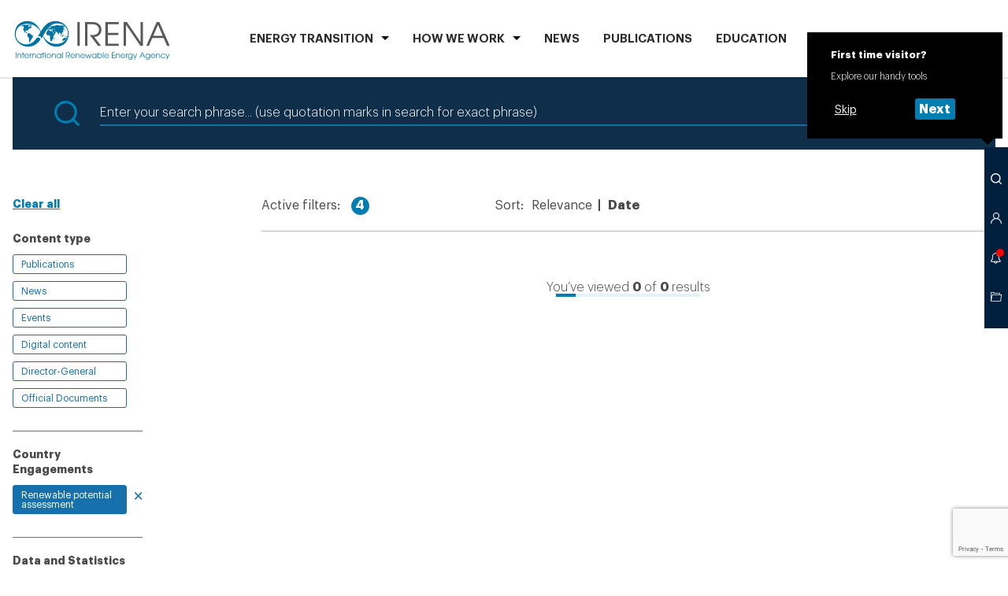

--- FILE ---
content_type: text/html; charset=utf-8
request_url: https://www.irena.org/Search?orderBy=Date&tagEnergyTransitions=4d030fb3-91c6-484a-bae3-ce30a294aa19&tagPartnerships=4768407b-8ca9-4478-a4d4-79933ed2344d&tagCountryEngagements=ee10d3c3-e211-4cc5-a50d-11859455ba7f&tagRegions=66b56600-df74-4474-bad0-ebce8f11c5ea
body_size: 10913
content:



<!doctype html>
<html lang="en">
<head>
    



<meta charset="utf-8">
<meta name="viewport" content="width=device-width, initial-scale=1, viewport-fit=cover">

<title>Search</title>
<meta property="og:title" content="Search">

    <meta name="logo" href="/-/media/Examples/Irena/Images/Navigation/IRENA_logo.svg" />


<link rel="manifest" href="/assets/static/site.webmanifest">
<link rel="mask-icon" href="/assets/static/safari-pinned-tab.svg" color="#dd082b">
<meta name="msapplication-TileColor" content="#ffffff">
<meta name="theme-color" content="#ffffff">
<meta name="msapplication-config" content="/assets/static/browserconfig.json" />

<script>(function(w,d,s,l,i){w[l]=w[l]||[];w[l].push({'gtm.start':
new Date().getTime(),event:'gtm.js'});var f=d.getElementsByTagName(s)[0],
j=d.createElement(s),dl=l!='dataLayer'?'&l='+l:'';j.async=true;j.src=
'https://www.googletagmanager.com/gtm.js?id='+i+dl;f.parentNode.insertBefore(j,f);
})(window,document,'script','dataLayer','GTM-PR8BPS9');</script>


<link rel="preload" href="/assets/fonts/Graphik/Graphik-Light.woff2" as="font" crossorigin="anonymous" />
<link rel="preload" href="/assets/fonts/Graphik/Graphik-Semibold.woff2" as="font" crossorigin="anonymous" />
<link rel="preload" href="/assets/fonts/Graphik/Graphik-Bold.woff2" as="font" crossorigin="anonymous" />

<link rel="stylesheet" href="/assets/styles/default.css?v=67965203">
<link rel="stylesheet" href="/assets/styles/print.css?v=67965203" media="print">





<script>
    var IR_APP_CFG = {
        global: {
            errorMsg: 'An error occurred. Try again later.'
        },
        partials: {
            search: '/_partials/toolbar-search?partial=1',
            member: '/_partials/choose-platform?partial=1',
            notifications: '/_partials/toolbar-notification?partial=1',
            clipboard: '/_partials/toolbar-clipboard?partial=1'
        },
        modules: {
            Clipboard: {
                maxToolbarVisibleItems: 20,
                maxUnloggedStoredItems: 20,
                maxMsg: 'You have reached the maximum of 20 items in your Clipboard.',
                apiUrl: '/iapi/clipboardstorage/items',
                serverError: 'An error occurred. Try again later.'
            },
            Sharing: {
                apiUrl: '/iapi/clipboardstorage',
                serverError: 'An error occurred. Try again later.'
            },
            LoginForm: {
                apiClipboardUrl: '/iapi/clipboardstorage',
                serverError: 'An error occurred. Try again later.'
            },
            TextTools: {
                options: [
                    {
                        label: 'Share via Twitter',
                        icon: 'twitter'
                    }, {
                        label: 'Copy',
                        icon: 'copy'
                    }
                ]
            },
            Toolbar: {
                onboardingCookieName: 'ir_onboarding_show'
            },
            Notifications: {
                apiUrl: '/iapi/notificationsapi',
                buforTime: 900000
            },
            ProcurementList: {
                errorMsg: 'An error occurred. Try again later.'
            },
            BlogEvent: {
                time: 60
            }
        }
    };
</script>



    <script src="https://www.google.com/recaptcha/api.js?render=6Le1pT8rAAAAAGdeCppqKfiUQRTtidTi-MaIo-il"></script>

    <script>
        grecaptcha.ready(function () {
            grecaptcha.execute('6Le1pT8rAAAAAGdeCppqKfiUQRTtidTi-MaIo-il', { action: 'search' }).then(function (token) {
                // Handle the token, e.g., send it to your server or attach to a hidden field
                //console.log("reCAPTCHA token:", token);
                document.getElementById('g-recaptcha-token').value = token;
            });
        });
    </script>
    <input type="hidden" id="recaptchaToken" name="recaptchaToken" />

</head>
<body class=" ">
    
<noscript><iframe src="https://www.googletagmanager.com/ns.html?id=GTM-PR8BPS9"
height="0" width="0" style="display:none;visibility:hidden"></iframe></noscript>
    <!-- Header #START -->
    





<header class="m-Header " data-jsmodule="Header">
    <div class="l-wrapper">
        <nav class="m-Header__nav">
            <a class="m-Header__logo" href="/">
<img src="/-/media/Examples/Irena/Images/Navigation/IRENA_logo.svg?la=en&amp;hash=C68751AAB97C5A6B6714D109A3BAC560" alt="" />            </a>
            <ul class="m-Header__list" data-header-list="">
    <li class="" data-header-listitem="">
        <button class="m-Header__navItem" data-header-button="">ENERGY TRANSITION</button>
        <div class="m-Header__submenu" data-header-submenu="">
            <button class="m-Header__close" data-header-close="">
                <span class="icon" aria-hidden="true">
                    <svg><use xlink:href="/assets/icons/toolbar.svg#toolbar-close" /></svg>
                </span>
            </button>
            <div class="l-wrapper">

                <div class="Heading Heading--border m-Header__heading">
                    <h2 class="Heading__text ">
                        ENERGY TRANSITION
                    </h2>
                </div>

                <ul class="m-Header__sublist ">
                            <li>
<a href="/Energy-Transition/Outlook" class="m-Header__sublink" >Outlook</a>                            </li>
                            <li>
<a href="/Energy-Transition/Partnerships" class="m-Header__sublink" >Partnerships</a>                            </li>
                            <li>
<a href="/Energy-Transition/Policy" class="m-Header__sublink" >Policy</a>                            </li>
                            <li>
<a href="/Energy-Transition/Technology" class="m-Header__sublink" >Technology</a>                            </li>
                            <li>
<a href="/Energy-Transition/Socio-economic-impact" class="m-Header__sublink" title="Scio-economic impact" >Socio-economic impact</a>                            </li>
                            <li>
<a href="/Energy-Transition/Country-engagement" class="m-Header__sublink" >Country engagement</a>                            </li>
                            <li>
<a href="/Energy-Transition/Project-Facilitation" class="m-Header__sublink" >Project Facilitation</a>                            </li>
                            <li>
<a href="/Energy-Transition/Planning" class="m-Header__sublink" >Planning</a>                            </li>
                            <li>
<a href="/Energy-Transition/Innovation" class="m-Header__sublink" >Innovation</a>                            </li>
                            <li>
<a href="/Energy-Transition/Finance-and-investment" class="m-Header__sublink" title="Finance &amp; Investment" >Finance &amp; Investment</a>                            </li>
                </ul>
            </div>
        </div>
    </li>
    <li class="" data-header-listitem="">
        <button class="m-Header__navItem" data-header-button="">HOW WE WORK</button>
        <div class="m-Header__submenu" data-header-submenu="">
            <button class="m-Header__close" data-header-close="">
                <span class="icon" aria-hidden="true">
                    <svg><use xlink:href="/assets/icons/toolbar.svg#toolbar-close" /></svg>
                </span>
            </button>
            <div class="l-wrapper">
                <div class="Heading Heading--border m-Header__heading">
                    <h2 class="Heading__text ">
                        HOW WE WORK
                    </h2>
                </div>

                <div class="m-Header__subsections">
    <div class="m-Header__subsection ">
    <h3 class="m-Header__subheading">Country focus</h3>
    <div class="m-Header__search">
        <div class="c-CountrySearch  c-CountrySearch--simple" data-jscomponent="CountrySearch" data-api="/iapi/countrysearch/AllCountries?countriesFolder=33dc8860-6590-4f57-9c88-da215c93eee6" data-variant="country">
            <div class="c-CountrySearch__wrapper">
                <form action="/iapi/countrysearch/link" class="c-CountrySearch__form" data-countrysearch-form="">
                    <div class="c-CountrySearch__selects">
                        <div class="Select Select--autocomplete">
                            <div class="Select__container">
                                <div class="select show-on-desktop" data-select-country="select">
                                    <div class="select__wrapper">
                                        <div class="select__button">
                                            <input name="country" data-select-country="input" type="text" placeholder="Search" class="select__placeholder" autocomplete="off"/>
                                            
                                                <button type="submit" class="c-CountrySearch__btn show-on-desktop">
                                                    <span class="select__search" data-select-country="arrow" role="button"></span>
                                                </button>
                                            
                                            <span class="select__arrow" data-select-country="arrow" role="button"></span>
                                        </div>
                                        <div class="select__list" data-select-country="results"></div>
                                    </div>
                                </div>
                            </div>
                        </div>
                    </div>
                    <input type="hidden" name="regionID" data-js="CountrySearchRegionID"/>
                    <input type="hidden" name="countryID" data-js="CountrySearchCountryID"/>
                </form>
            </div>
        </div>
    </div>
    </div>
    <div class="m-Header__subsection m-Header__subsection--wide">
    <h3 class="m-Header__subheading">Regional focus</h3>
    <ul class="m-Header__columnlist">
                <li>
<a href="/How-we-work/Africa" class="m-Header__simplelink" title="Africa" >Africa</a>                </li>
                <li>
<a href="/How-we-work/Asia-and-Pacific" class="m-Header__simplelink" title="Asia &amp; Pacific" >Asia &amp; Pacific</a>                </li>
                <li>
<a href="/How-we-work/Europe" class="m-Header__simplelink" title="Europe" >Europe</a>                </li>
                <li>
<a href="/How-we-work/Latin-America-and-Caribbean" class="m-Header__simplelink" title="Latin America and the Caribbean" >Latin America and the Caribbean</a>                </li>
                <li>
<a href="/How-we-work/Middle-East-and-North-Africa" class="m-Header__simplelink" title="Middle East &amp; North Africa" >Middle East &amp; North Africa</a>                </li>
                <li>
<a href="/How-we-work/North-America" class="m-Header__simplelink" title="North America" >North America</a>                </li>
    </ul>
    </div>
    <div class="m-Header__subsection ">
<a href="/How-we-work/Collaborative-frameworks" class="m-Header__sublink" title="Collaborative frameworks" >Collaborative frameworks</a>    </div>
                </div>
            </div>
        </div>
    </li>
    <li data-header-listitem="">
<a href="/News" class="m-Header__navItem" >News</a>    </li>
    <li data-header-listitem="">
<a href="/Publications" class="m-Header__navItem" title="PUBLICATIONS" >PUBLICATIONS</a>    </li>
    <li data-header-listitem="">
<a href="/Education" class="m-Header__navItem" >Education</a>    </li>
    <li data-header-listitem="">
<a href="/Data" class="m-Header__navItem" title="Data" >Data</a>    </li>
    <li data-header-listitem="">
<a href="/Events?orderBy=Date" class="m-Header__navItem" >Events</a>    </li>
    <li class="" data-header-listitem="">
        <button class="m-Header__navItem" data-header-button="">ABOUT</button>
        <div class="m-Header__submenu" data-header-submenu="">
            <button class="m-Header__close" data-header-close="">
                <span class="icon" aria-hidden="true">
                    <svg><use xlink:href="/assets/icons/toolbar.svg#toolbar-close" /></svg>
                </span>
            </button>
            <div class="l-wrapper">

                <div class="Heading Heading--border m-Header__heading">
                    <h2 class="Heading__text ">
                        ABOUT
                    </h2>
                </div>

                <ul class="m-Header__sublist m-Header__sublist--4columns">
                            <li>
<a href="/About" class="m-Header__sublink" >About IRENA</a>                            </li>
                            <li>
<a href="/About/Membership" class="m-Header__sublink" >Membership</a>                            </li>
                            <li>
<a href="/Director-General" class="m-Header__sublink" title="Director General" >Director-General</a>                            </li>
                            <li>
<a href="/About/Procurement?status=All&amp;orderBy=DeadlineDate" class="m-Header__sublink" title="Procurement" >Procurement</a>                            </li>
                            <li>
<a href="/About/Vision-and-mission" class="m-Header__sublink" title="Vision and Mission" >Vision &amp; Mission</a>                            </li>
                            <li>
<a href="/About/Official-documents?orderBy=Date" class="m-Header__sublink" >Official documents</a>                            </li>
                            <li>
<a href="/About/Senior-Management" class="m-Header__sublink" >Senior Management</a>                            </li>
                            <li>
<a href="/About/Employment" class="m-Header__sublink" title="Work with IRENA" >Working at IRENA</a>                            </li>
                </ul>
            </div>
        </div>
    </li>
            </ul>
        </nav>
    </div>
    


</header>












    <!-- Header #END -->

    <main id="main">
        <aside id="asideToolbar">
            

<!-- Toolbar #START -->
<div class="m-Toolbar  " data-jsmodule="Toolbar">
        <div class="m-Toolbar__tooltip m-Toolbar__tooltip--start-info " data-toolbar-tooltip="visitorInfo">
            <strong>First time visitor?</strong>
            Explore our handy tools
            <div class="m-Toolbar__button-cont" data-js="visitorNagigationSteps">
                <button class="c-Button c-Button--simple c-Button--small" data-jscomponent="Button" data-js="visitorSkip">
                    <span class="c-Button__label">Skip</span>
                </button>
                <button class="c-Button c-Button--small" data-jscomponent="Button" data-js="visitorNext" data-show-tooltip="search">
                    <span class="c-Button__label">Next</span>
                </button>
            </div>
        </div>
    <ul class="m-Toolbar__list">
        <li class="m-Toolbar__li-menu">
            <button title="Open menu" data-toolbar-button="menu" class="m-Toolbar__button m-Toolbar__button--menu">
                <span aria-hidden="true"></span>
            </button>
        </li>
            <li>
                <button title="Search" data-toolbar-button="search" class="m-Toolbar__button">
                    <span class="icon" aria-hidden="true">
                        <svg><use xlink:href="/assets/icons/toolbar.svg#toolbar-magnifier"></use></svg>
                    </span>
                </button>
                <div class="m-Toolbar__tooltip m-Toolbar__tooltip--search" data-toolbar-tooltip="search">
                    <strong>Search</strong>
                    Look for information across IRENA.org
                    <div class="m-Toolbar__button-cont" data-js="visitorNagigationSteps">
                        <button class="c-Button c-Button--simple c-Button--small" data-jscomponent="Button" data-js="visitorSkip">
                            <span class="c-Button__label">Skip</span>
                        </button>
                        <button class="c-Button c-Button--small" data-jscomponent="Button" data-js="visitorNext" data-show-tooltip="member">
                            <span class="c-Button__label">Next</span>
                        </button>
                    </div>
                </div>
                <div class="m-Toolbar__layer m-Toolbar__layer--search" data-toolbar-layer="search">
                    <button class="m-Toolbar__close" data-toolbar-close="search">
                        <span class="icon" aria-hidden="true">
                            <svg><use xlink:href="/assets/icons/toolbar.svg#toolbar-close"></use></svg>
                        </span>
                    </button>
                    <div class="m-Toolbar__container" data-toolbar-container="search">
                        <!-- Content will be loaded as a partial from CMS -->
                    </div>
                    <!-- Loader #START -->
                    <div class="c-Loader is--hide" data-jscomponent="Loader">
                        <div class="lds-ring">
                            <div></div>
                            <div></div>
                            <div></div>
                            <div></div>
                        </div>
                    </div>
                    <!-- Loader #END -->
                </div>
            </li>
                    <li>
                <button title="Access IRENA platforms" data-toolbar-button="member" class="m-Toolbar__button" data-partial="membersection">
                    <span class="icon" aria-hidden="true">
                        <span class="icon" aria-hidden="true">
                            <svg><use xlink:href="/assets/icons/toolbar.svg#toolbar-person"></use></svg>
                        </span>
                    </span>
                </button>
                <div class="m-Toolbar__tooltip m-Toolbar__tooltip--member" data-toolbar-tooltip="member">
                    <strong>REmember</strong>
                    Log in to the Member section
                    <div class="m-Toolbar__button-cont" data-js="visitorNagigationSteps">
                        <button class="c-Button c-Button--simple c-Button--small" data-jscomponent="Button" data-js="visitorSkip">
                            <span class="c-Button__label">Skip</span>
                        </button>
                        <button class="c-Button c-Button--small" data-jscomponent="Button" data-js="visitorNext" data-show-tooltip="notifications">
                            <span class="c-Button__label">Next</span>
                        </button>
                    </div>
                </div>
                <div class="m-Toolbar__layer m-Toolbar__layer--member" data-toolbar-layer="member">
                    <button class="m-Toolbar__close" data-toolbar-close="member">
                        <span class="icon" aria-hidden="true">
                            <svg><use xlink:href="/assets/icons/toolbar.svg#toolbar-close"></use></svg>
                        </span>
                    </button>
                    <div class="m-Toolbar__container" data-toolbar-container="member" data-js-partial="partial-content">
                        <!-- Content will be loaded as a partial from CMS -->
                    </div>
                    <!-- Loader #START -->
                    <div class="c-Loader is--hide" data-jscomponent="Loader">
                        <div class="lds-ring">
                            <div></div>
                            <div></div>
                            <div></div>
                            <div></div>
                        </div>
                    </div>
                    <!-- Loader #END -->
                </div>
            </li>
                    <li>
                <button title="Your notifications" data-toolbar-button="notifications" class="m-Toolbar__button is--selected"
                        data-api="/iapi/notificationsapi">

                    <span class="icon" aria-hidden="true">
                        <svg><use xlink:href="/assets/icons/toolbar.svg#toolbar-bell"></use></svg>
                    </span>
                </button>
                <div class="m-Toolbar__tooltip m-Toolbar__tooltip--notifications" data-toolbar-tooltip="notifications">
                    <strong>Up to date with IRENA</strong>
                    Get informed about news and updates relevant to your area of interests
                    <div class="m-Toolbar__button-cont" data-js="visitorNagigationSteps">
                        <button class="c-Button c-Button--simple c-Button--small" data-jscomponent="Button" data-js="visitorSkip">
                            <span class="c-Button__label">Skip</span>
                        </button>
                        <button class="c-Button c-Button--small" data-jscomponent="Button" data-js="visitorNext" data-show-tooltip="clipboard">
                            <span class="c-Button__label">Next</span>
                        </button>
                    </div>
                </div>
                <div class="m-Toolbar__layer m-Toolbar__layer--notifications" data-toolbar-layer="notifications">
                    <button class="m-Toolbar__close" data-toolbar-close="notifications">
                        <span class="icon" aria-hidden="true">
                            <svg><use xlink:href="/assets/icons/toolbar.svg#toolbar-close"></use></svg>
                        </span>
                    </button>
                    <div class="m-Toolbar__container" data-toolbar-container="notifications">
                        <!-- Content will be loaded as a partial from CMS -->
                    </div>
                    <!-- Loader #START -->
                    <div class="c-Loader is--hide" data-jscomponent="Loader">
                        <div class="lds-ring">
                            <div></div>
                            <div></div>
                            <div></div>
                            <div></div>
                        </div>
                    </div>
                    <!-- Loader #END -->
                </div>
            </li>
                    <li>
                <button title="Go to clipboard" data-toolbar-button="clipboard" class="m-Toolbar__button">
                    <span class="icon" aria-hidden="true">
                        <svg><use xlink:href="/assets/icons/toolbar.svg#toolbar-folder"></use></svg>
                    </span>
                </button>
                <div class="m-Toolbar__tooltip m-Toolbar__tooltip--clipboard" data-toolbar-tooltip="clipboard">
                    <strong>Clipboard</strong>
                    Here you can find interests items you have saved by exploring IRENA.org
                    <div class="m-Toolbar__button-cont" data-js="visitorNagigationSteps">
                        <button class="c-Button c-Button--small" data-jscomponent="Button" data-js="visitorSkip">
                            <span class="c-Button__label">Close</span>
                        </button>
                    </div>
                </div>
                <div class="m-Toolbar__layer m-Toolbar__layer--clipboard" data-toolbar-layer="clipboard">
                    <button class="m-Toolbar__close" data-toolbar-close="clipboard">
                        <span class="icon" aria-hidden="true">
                            <svg><use xlink:href="/assets/icons/toolbar.svg#toolbar-close"></use></svg>
                        </span>
                    </button>
                    <div class="m-Toolbar__container" data-toolbar-container="clipboard">
                        <!-- Content will be loaded as a partial from CMS -->
                    </div>
                    <!-- Loader #START -->
                    <div class="c-Loader is--hide" data-jscomponent="Loader">
                        <div class="lds-ring">
                            <div></div>
                            <div></div>
                            <div></div>
                            <div></div>
                        </div>
                    </div>
                    <!-- Loader #END -->
                </div>
            </li>
    </ul>
</div>

        </aside>

        

<section id="mba11b577b1b14076a67b137326d790b6" class="l-section l-section--container ">
    <div class="l-section__placeholder">




<!-- Search #START -->
<div class="m-Search " data-jsmodule="Search">
    <div class="c-Search " data-jsmodule="Search">
        <div class="c-Search__wrapper">
            <div class="c-Search__icon">
                <span class="icon" aria-hidden="true">
                    <svg><use xlink:href="/assets/icons/search.svg#search-search" /></svg>
                </span>
            </div>
            <form class="c-Search__form" action="/Search" method="get">
                <input type="search" name="query" id="frm-ca481f6d67de4b04a20f298e1d41687e-query" value="" class="c-Search__input" placeholder="Enter your search phrase... (use quotation marks in search for exact phrase)">
                        <input type="hidden" name="orderBy" value="Date" />
        <input type="hidden" name="tagEnergyTransitions" value="4d030fb3-91c6-484a-bae3-ce30a294aa19" />
        <input type="hidden" name="tagPartnerships" value="4768407b-8ca9-4478-a4d4-79933ed2344d" />
        <input type="hidden" name="tagCountryEngagements" value="ee10d3c3-e211-4cc5-a50d-11859455ba7f" />
        <input type="hidden" name="tagRegions" value="66b56600-df74-4474-bad0-ebce8f11c5ea" />


                <button type="submit" class="m-Serach__btn">
                    <span class="c-Search__btnLabel">Search</span>
                    <span class="c-Search__btnIcon">
                        <span class="icon" aria-hidden="true">
                            <svg><use xlink:href="/assets/icons/search.svg#search-search" /></svg>
                        </span>
                    </span>
                </button>
            </form>
            <div class="c-Search__blank"></div>
        </div>
    </div>
</div>
<!-- Search #END -->
<!-- SearchResults #START -->
<div class="m-SearchResults" data-jsmodule="SearchResults">
    <div class="l-grid__row">
        <div class="l-grid__xxs--4 l-grid__m--2">

            <!-- SearchFilters #START -->
            <div class="c-SearchFilters c-SearchFilters--border" data-jscomponent="SearchFilters">
                <div class="c-SearchFilters__collapse">
                    <button class="c-SearchFilters__btn-collapse" data-togglecontent-button="">More Filters</button>
                </div>
                <div data-togglecontent-content="" class="c-SearchFilters__collapse-content">
                    <div data-togglecontent-inner="">
                        
                        <a href="/Search" class="c-SearchFilters__reset Link" data-searchfilters-clear="">Clear all</a>

    <div class="c-SearchFilters__group" data-searchfilters-group="">
        <fieldset class="c-SearchFilters__fieldset">
            <legend class="c-SearchFilters__legend">
                Content type
            </legend>
    <a href="/Search?orderBy=Date&amp;tagEnergyTransitions=4d030fb3-91c6-484a-bae3-ce30a294aa19&amp;tagPartnerships=4768407b-8ca9-4478-a4d4-79933ed2344d&amp;tagCountryEngagements=ee10d3c3-e211-4cc5-a50d-11859455ba7f&amp;tagRegions=66b56600-df74-4474-bad0-ebce8f11c5ea&amp;contentType=2973584f-e344-4511-b43e-28543f6aede4" class="c-SearchFilters__label  c-SearchFilters__element is--hide ">Publications</a>
    <a href="/Search?orderBy=Date&amp;tagEnergyTransitions=4d030fb3-91c6-484a-bae3-ce30a294aa19&amp;tagPartnerships=4768407b-8ca9-4478-a4d4-79933ed2344d&amp;tagCountryEngagements=ee10d3c3-e211-4cc5-a50d-11859455ba7f&amp;tagRegions=66b56600-df74-4474-bad0-ebce8f11c5ea&amp;contentType=e833bea4-7572-4310-944f-f57c92ab7ead" class="c-SearchFilters__label  c-SearchFilters__element is--hide ">News</a>
    <a href="/Search?orderBy=Date&amp;tagEnergyTransitions=4d030fb3-91c6-484a-bae3-ce30a294aa19&amp;tagPartnerships=4768407b-8ca9-4478-a4d4-79933ed2344d&amp;tagCountryEngagements=ee10d3c3-e211-4cc5-a50d-11859455ba7f&amp;tagRegions=66b56600-df74-4474-bad0-ebce8f11c5ea&amp;contentType=be26011c-8b41-4264-8071-a92269c41998" class="c-SearchFilters__label  c-SearchFilters__element is--hide ">Events</a>
    <a href="/Search?orderBy=Date&amp;tagEnergyTransitions=4d030fb3-91c6-484a-bae3-ce30a294aa19&amp;tagPartnerships=4768407b-8ca9-4478-a4d4-79933ed2344d&amp;tagCountryEngagements=ee10d3c3-e211-4cc5-a50d-11859455ba7f&amp;tagRegions=66b56600-df74-4474-bad0-ebce8f11c5ea&amp;contentType=93941202-91a0-447a-a4cd-d5bde5183ea7" class="c-SearchFilters__label  c-SearchFilters__element is--hide ">Digital content</a>
    <a href="/Search?orderBy=Date&amp;tagEnergyTransitions=4d030fb3-91c6-484a-bae3-ce30a294aa19&amp;tagPartnerships=4768407b-8ca9-4478-a4d4-79933ed2344d&amp;tagCountryEngagements=ee10d3c3-e211-4cc5-a50d-11859455ba7f&amp;tagRegions=66b56600-df74-4474-bad0-ebce8f11c5ea&amp;contentType=6c732193-aa5e-4c34-ba96-6f3aa629ebc0" class="c-SearchFilters__label  c-SearchFilters__element is--hide ">Director-General</a>
    <a href="/Search?orderBy=Date&amp;tagEnergyTransitions=4d030fb3-91c6-484a-bae3-ce30a294aa19&amp;tagPartnerships=4768407b-8ca9-4478-a4d4-79933ed2344d&amp;tagCountryEngagements=ee10d3c3-e211-4cc5-a50d-11859455ba7f&amp;tagRegions=66b56600-df74-4474-bad0-ebce8f11c5ea&amp;contentType=17695ee8-a9a4-4bab-8bdb-16a4e301a71e" class="c-SearchFilters__label  c-SearchFilters__element is--hide ">Official Documents</a>
        </fieldset>

        <button class="c-SearchFilters__more Link">more</button>
    </div>

    <div class="c-SearchFilters__group" data-searchfilters-group="">
        <fieldset class="c-SearchFilters__fieldset">
            <legend class="c-SearchFilters__legend">
                Country Engagements
            </legend>
    <a href="/Search?orderBy=Date&amp;tagEnergyTransitions=4d030fb3-91c6-484a-bae3-ce30a294aa19&amp;tagPartnerships=4768407b-8ca9-4478-a4d4-79933ed2344d&amp;tagRegions=66b56600-df74-4474-bad0-ebce8f11c5ea" class="c-SearchFilters__label  c-SearchFilters__element is--hide is--active ">Renewable potential assessment </a>
        </fieldset>

        <button class="c-SearchFilters__more Link">more</button>
    </div>
    <div class="c-SearchFilters__group" data-searchfilters-group="">
        <fieldset class="c-SearchFilters__fieldset">
            <legend class="c-SearchFilters__legend">
                Data and Statistics
            </legend>
    <a href="/Search?orderBy=Date&amp;tagEnergyTransitions=4d030fb3-91c6-484a-bae3-ce30a294aa19&amp;tagPartnerships=4768407b-8ca9-4478-a4d4-79933ed2344d&amp;tagCountryEngagements=ee10d3c3-e211-4cc5-a50d-11859455ba7f&amp;tagRegions=66b56600-df74-4474-bad0-ebce8f11c5ea&amp;tagDataStatistics=635f25c0-60dc-43b4-9dbe-d221147907b2" class="c-SearchFilters__label  c-SearchFilters__element is--hide ">Dashboard</a>
    <a href="/Search?orderBy=Date&amp;tagEnergyTransitions=4d030fb3-91c6-484a-bae3-ce30a294aa19&amp;tagPartnerships=4768407b-8ca9-4478-a4d4-79933ed2344d&amp;tagCountryEngagements=ee10d3c3-e211-4cc5-a50d-11859455ba7f&amp;tagRegions=66b56600-df74-4474-bad0-ebce8f11c5ea&amp;tagDataStatistics=7f566c47-e46b-414c-9d41-20c5c7a7d54d" class="c-SearchFilters__label  c-SearchFilters__element is--hide ">Data</a>
    <a href="/Search?orderBy=Date&amp;tagEnergyTransitions=4d030fb3-91c6-484a-bae3-ce30a294aa19&amp;tagPartnerships=4768407b-8ca9-4478-a4d4-79933ed2344d&amp;tagCountryEngagements=ee10d3c3-e211-4cc5-a50d-11859455ba7f&amp;tagRegions=66b56600-df74-4474-bad0-ebce8f11c5ea&amp;tagDataStatistics=9eb2301d-ebb1-4443-b8ad-0d9cb48b5344" class="c-SearchFilters__label  c-SearchFilters__element is--hide ">Statistics</a>
        </fieldset>

        <button class="c-SearchFilters__more Link">more</button>
    </div>
    <div class="c-SearchFilters__group" data-searchfilters-group="">
        <fieldset class="c-SearchFilters__fieldset">
            <legend class="c-SearchFilters__legend">
                Energy Transition Hub
            </legend>
    <a href="/Search?orderBy=Date&amp;tagPartnerships=4768407b-8ca9-4478-a4d4-79933ed2344d&amp;tagCountryEngagements=ee10d3c3-e211-4cc5-a50d-11859455ba7f&amp;tagRegions=66b56600-df74-4474-bad0-ebce8f11c5ea" class="c-SearchFilters__label  c-SearchFilters__element is--hide is--active ">Energy transition</a>
        </fieldset>

        <button class="c-SearchFilters__more Link">more</button>
    </div>
    <div class="c-SearchFilters__group" data-searchfilters-group="">
        <fieldset class="c-SearchFilters__fieldset">
            <legend class="c-SearchFilters__legend">
                Partnerships
            </legend>
    <a href="/Search?orderBy=Date&amp;tagEnergyTransitions=4d030fb3-91c6-484a-bae3-ce30a294aa19&amp;tagCountryEngagements=ee10d3c3-e211-4cc5-a50d-11859455ba7f&amp;tagRegions=66b56600-df74-4474-bad0-ebce8f11c5ea" class="c-SearchFilters__label  c-SearchFilters__element is--hide is--active ">Youth Engagement </a>
        </fieldset>

        <button class="c-SearchFilters__more Link">more</button>
    </div>
    <div class="c-SearchFilters__group" data-searchfilters-group="">
        <fieldset class="c-SearchFilters__fieldset">
            <legend class="c-SearchFilters__legend">
                Regions
            </legend>
    <a href="/Search?orderBy=Date&amp;tagEnergyTransitions=4d030fb3-91c6-484a-bae3-ce30a294aa19&amp;tagPartnerships=4768407b-8ca9-4478-a4d4-79933ed2344d&amp;tagCountryEngagements=ee10d3c3-e211-4cc5-a50d-11859455ba7f" class="c-SearchFilters__label  c-SearchFilters__element is--hide is--active ">Middle East &amp; North Africa</a>
        </fieldset>

        <button class="c-SearchFilters__more Link">more</button>
    </div>
    <div class="c-SearchFilters__group">
        <label class="c-SearchFilters__legend" for="searchfilters-country">Countries</label>
        <div class="c-SearchFilters__search">
            <input class="c-SearchFilters__element" type="text" id="searchfilters-country" name="searchfilters-country"
                   placeholder="Select country"
                   data-no-results="Country not found"
                   data-searchfilters-countries="{&quot;selectedCountry&quot;:null,&quot;items&quot;:[{&quot;id&quot;:&quot;132f2b7d-a9d0-4e26-85c8-476bcda948ba&quot;,&quot;label&quot;:&quot;Algeria&quot;,&quot;url&quot;:&quot;/Search?orderBy=Date&amp;tagEnergyTransitions=4d030fb3-91c6-484a-bae3-ce30a294aa19&amp;tagPartnerships=4768407b-8ca9-4478-a4d4-79933ed2344d&amp;tagCountryEngagements=ee10d3c3-e211-4cc5-a50d-11859455ba7f&amp;tagRegions=66b56600-df74-4474-bad0-ebce8f11c5ea&amp;tagCountries=132f2b7d-a9d0-4e26-85c8-476bcda948ba&quot;},{&quot;id&quot;:&quot;99d7448e-7ca4-4dec-8f1d-a4cb3760b27b&quot;,&quot;label&quot;:&quot;Bahrain&quot;,&quot;url&quot;:&quot;/Search?orderBy=Date&amp;tagEnergyTransitions=4d030fb3-91c6-484a-bae3-ce30a294aa19&amp;tagPartnerships=4768407b-8ca9-4478-a4d4-79933ed2344d&amp;tagCountryEngagements=ee10d3c3-e211-4cc5-a50d-11859455ba7f&amp;tagRegions=66b56600-df74-4474-bad0-ebce8f11c5ea&amp;tagCountries=99d7448e-7ca4-4dec-8f1d-a4cb3760b27b&quot;},{&quot;id&quot;:&quot;63eb2a8b-f50b-4d0c-8f05-ce16a47f3122&quot;,&quot;label&quot;:&quot;Egypt&quot;,&quot;url&quot;:&quot;/Search?orderBy=Date&amp;tagEnergyTransitions=4d030fb3-91c6-484a-bae3-ce30a294aa19&amp;tagPartnerships=4768407b-8ca9-4478-a4d4-79933ed2344d&amp;tagCountryEngagements=ee10d3c3-e211-4cc5-a50d-11859455ba7f&amp;tagRegions=66b56600-df74-4474-bad0-ebce8f11c5ea&amp;tagCountries=63eb2a8b-f50b-4d0c-8f05-ce16a47f3122&quot;},{&quot;id&quot;:&quot;7abba1ca-a254-49c4-bc49-7bb50c903fa0&quot;,&quot;label&quot;:&quot;Iran (Islamic Republic of)&quot;,&quot;url&quot;:&quot;/Search?orderBy=Date&amp;tagEnergyTransitions=4d030fb3-91c6-484a-bae3-ce30a294aa19&amp;tagPartnerships=4768407b-8ca9-4478-a4d4-79933ed2344d&amp;tagCountryEngagements=ee10d3c3-e211-4cc5-a50d-11859455ba7f&amp;tagRegions=66b56600-df74-4474-bad0-ebce8f11c5ea&amp;tagCountries=7abba1ca-a254-49c4-bc49-7bb50c903fa0&quot;},{&quot;id&quot;:&quot;13068983-8050-47e5-9384-7a8a70692e52&quot;,&quot;label&quot;:&quot;Iraq&quot;,&quot;url&quot;:&quot;/Search?orderBy=Date&amp;tagEnergyTransitions=4d030fb3-91c6-484a-bae3-ce30a294aa19&amp;tagPartnerships=4768407b-8ca9-4478-a4d4-79933ed2344d&amp;tagCountryEngagements=ee10d3c3-e211-4cc5-a50d-11859455ba7f&amp;tagRegions=66b56600-df74-4474-bad0-ebce8f11c5ea&amp;tagCountries=13068983-8050-47e5-9384-7a8a70692e52&quot;},{&quot;id&quot;:&quot;4d0ca9d4-a185-4643-a639-a51694203960&quot;,&quot;label&quot;:&quot;Israel&quot;,&quot;url&quot;:&quot;/Search?orderBy=Date&amp;tagEnergyTransitions=4d030fb3-91c6-484a-bae3-ce30a294aa19&amp;tagPartnerships=4768407b-8ca9-4478-a4d4-79933ed2344d&amp;tagCountryEngagements=ee10d3c3-e211-4cc5-a50d-11859455ba7f&amp;tagRegions=66b56600-df74-4474-bad0-ebce8f11c5ea&amp;tagCountries=4d0ca9d4-a185-4643-a639-a51694203960&quot;},{&quot;id&quot;:&quot;6e4fd080-e086-47b0-9b35-92feb91b55a9&quot;,&quot;label&quot;:&quot;Jordan&quot;,&quot;url&quot;:&quot;/Search?orderBy=Date&amp;tagEnergyTransitions=4d030fb3-91c6-484a-bae3-ce30a294aa19&amp;tagPartnerships=4768407b-8ca9-4478-a4d4-79933ed2344d&amp;tagCountryEngagements=ee10d3c3-e211-4cc5-a50d-11859455ba7f&amp;tagRegions=66b56600-df74-4474-bad0-ebce8f11c5ea&amp;tagCountries=6e4fd080-e086-47b0-9b35-92feb91b55a9&quot;},{&quot;id&quot;:&quot;227d6eb5-1db4-4cdc-a2a2-83af1a85b986&quot;,&quot;label&quot;:&quot;Kuwait&quot;,&quot;url&quot;:&quot;/Search?orderBy=Date&amp;tagEnergyTransitions=4d030fb3-91c6-484a-bae3-ce30a294aa19&amp;tagPartnerships=4768407b-8ca9-4478-a4d4-79933ed2344d&amp;tagCountryEngagements=ee10d3c3-e211-4cc5-a50d-11859455ba7f&amp;tagRegions=66b56600-df74-4474-bad0-ebce8f11c5ea&amp;tagCountries=227d6eb5-1db4-4cdc-a2a2-83af1a85b986&quot;},{&quot;id&quot;:&quot;01d313de-320e-4e8c-b175-b3ffa71e1e8e&quot;,&quot;label&quot;:&quot;Lebanon&quot;,&quot;url&quot;:&quot;/Search?orderBy=Date&amp;tagEnergyTransitions=4d030fb3-91c6-484a-bae3-ce30a294aa19&amp;tagPartnerships=4768407b-8ca9-4478-a4d4-79933ed2344d&amp;tagCountryEngagements=ee10d3c3-e211-4cc5-a50d-11859455ba7f&amp;tagRegions=66b56600-df74-4474-bad0-ebce8f11c5ea&amp;tagCountries=01d313de-320e-4e8c-b175-b3ffa71e1e8e&quot;},{&quot;id&quot;:&quot;fc03a222-7a2c-4423-b916-78000e44caf7&quot;,&quot;label&quot;:&quot;Libya&quot;,&quot;url&quot;:&quot;/Search?orderBy=Date&amp;tagEnergyTransitions=4d030fb3-91c6-484a-bae3-ce30a294aa19&amp;tagPartnerships=4768407b-8ca9-4478-a4d4-79933ed2344d&amp;tagCountryEngagements=ee10d3c3-e211-4cc5-a50d-11859455ba7f&amp;tagRegions=66b56600-df74-4474-bad0-ebce8f11c5ea&amp;tagCountries=fc03a222-7a2c-4423-b916-78000e44caf7&quot;},{&quot;id&quot;:&quot;fa0881ee-b6e3-4c7c-9051-4333129b90b3&quot;,&quot;label&quot;:&quot;Mauritania&quot;,&quot;url&quot;:&quot;/Search?orderBy=Date&amp;tagEnergyTransitions=4d030fb3-91c6-484a-bae3-ce30a294aa19&amp;tagPartnerships=4768407b-8ca9-4478-a4d4-79933ed2344d&amp;tagCountryEngagements=ee10d3c3-e211-4cc5-a50d-11859455ba7f&amp;tagRegions=66b56600-df74-4474-bad0-ebce8f11c5ea&amp;tagCountries=fa0881ee-b6e3-4c7c-9051-4333129b90b3&quot;},{&quot;id&quot;:&quot;a833b21d-1664-403f-8279-ff3f80b7fcf6&quot;,&quot;label&quot;:&quot;Morocco&quot;,&quot;url&quot;:&quot;/Search?orderBy=Date&amp;tagEnergyTransitions=4d030fb3-91c6-484a-bae3-ce30a294aa19&amp;tagPartnerships=4768407b-8ca9-4478-a4d4-79933ed2344d&amp;tagCountryEngagements=ee10d3c3-e211-4cc5-a50d-11859455ba7f&amp;tagRegions=66b56600-df74-4474-bad0-ebce8f11c5ea&amp;tagCountries=a833b21d-1664-403f-8279-ff3f80b7fcf6&quot;},{&quot;id&quot;:&quot;8a73121c-4fbc-46dc-b903-39ba73cfbadf&quot;,&quot;label&quot;:&quot;Oman&quot;,&quot;url&quot;:&quot;/Search?orderBy=Date&amp;tagEnergyTransitions=4d030fb3-91c6-484a-bae3-ce30a294aa19&amp;tagPartnerships=4768407b-8ca9-4478-a4d4-79933ed2344d&amp;tagCountryEngagements=ee10d3c3-e211-4cc5-a50d-11859455ba7f&amp;tagRegions=66b56600-df74-4474-bad0-ebce8f11c5ea&amp;tagCountries=8a73121c-4fbc-46dc-b903-39ba73cfbadf&quot;},{&quot;id&quot;:&quot;285c3cfe-3e0f-4ce7-92e8-f21812884165&quot;,&quot;label&quot;:&quot;Qatar&quot;,&quot;url&quot;:&quot;/Search?orderBy=Date&amp;tagEnergyTransitions=4d030fb3-91c6-484a-bae3-ce30a294aa19&amp;tagPartnerships=4768407b-8ca9-4478-a4d4-79933ed2344d&amp;tagCountryEngagements=ee10d3c3-e211-4cc5-a50d-11859455ba7f&amp;tagRegions=66b56600-df74-4474-bad0-ebce8f11c5ea&amp;tagCountries=285c3cfe-3e0f-4ce7-92e8-f21812884165&quot;},{&quot;id&quot;:&quot;5361e8c1-69ad-45fb-9bf4-dc3b3b3be7be&quot;,&quot;label&quot;:&quot;Saudi Arabia&quot;,&quot;url&quot;:&quot;/Search?orderBy=Date&amp;tagEnergyTransitions=4d030fb3-91c6-484a-bae3-ce30a294aa19&amp;tagPartnerships=4768407b-8ca9-4478-a4d4-79933ed2344d&amp;tagCountryEngagements=ee10d3c3-e211-4cc5-a50d-11859455ba7f&amp;tagRegions=66b56600-df74-4474-bad0-ebce8f11c5ea&amp;tagCountries=5361e8c1-69ad-45fb-9bf4-dc3b3b3be7be&quot;},{&quot;id&quot;:&quot;9c46be10-141d-4f33-b732-7ca6688f6a0b&quot;,&quot;label&quot;:&quot;Sudan&quot;,&quot;url&quot;:&quot;/Search?orderBy=Date&amp;tagEnergyTransitions=4d030fb3-91c6-484a-bae3-ce30a294aa19&amp;tagPartnerships=4768407b-8ca9-4478-a4d4-79933ed2344d&amp;tagCountryEngagements=ee10d3c3-e211-4cc5-a50d-11859455ba7f&amp;tagRegions=66b56600-df74-4474-bad0-ebce8f11c5ea&amp;tagCountries=9c46be10-141d-4f33-b732-7ca6688f6a0b&quot;},{&quot;id&quot;:&quot;4a6ec59f-92ee-41ff-a869-c73846545e7b&quot;,&quot;label&quot;:&quot;Syrian Arab Republic&quot;,&quot;url&quot;:&quot;/Search?orderBy=Date&amp;tagEnergyTransitions=4d030fb3-91c6-484a-bae3-ce30a294aa19&amp;tagPartnerships=4768407b-8ca9-4478-a4d4-79933ed2344d&amp;tagCountryEngagements=ee10d3c3-e211-4cc5-a50d-11859455ba7f&amp;tagRegions=66b56600-df74-4474-bad0-ebce8f11c5ea&amp;tagCountries=4a6ec59f-92ee-41ff-a869-c73846545e7b&quot;},{&quot;id&quot;:&quot;2d0c5a1f-9463-4908-9c46-4a9a00e31d00&quot;,&quot;label&quot;:&quot;Tunisia&quot;,&quot;url&quot;:&quot;/Search?orderBy=Date&amp;tagEnergyTransitions=4d030fb3-91c6-484a-bae3-ce30a294aa19&amp;tagPartnerships=4768407b-8ca9-4478-a4d4-79933ed2344d&amp;tagCountryEngagements=ee10d3c3-e211-4cc5-a50d-11859455ba7f&amp;tagRegions=66b56600-df74-4474-bad0-ebce8f11c5ea&amp;tagCountries=2d0c5a1f-9463-4908-9c46-4a9a00e31d00&quot;},{&quot;id&quot;:&quot;4b0749b0-5470-42fc-b5b8-ea5429c68bde&quot;,&quot;label&quot;:&quot;United Arab Emirates&quot;,&quot;url&quot;:&quot;/Search?orderBy=Date&amp;tagEnergyTransitions=4d030fb3-91c6-484a-bae3-ce30a294aa19&amp;tagPartnerships=4768407b-8ca9-4478-a4d4-79933ed2344d&amp;tagCountryEngagements=ee10d3c3-e211-4cc5-a50d-11859455ba7f&amp;tagRegions=66b56600-df74-4474-bad0-ebce8f11c5ea&amp;tagCountries=4b0749b0-5470-42fc-b5b8-ea5429c68bde&quot;},{&quot;id&quot;:&quot;d68a79bf-c1c6-4dbb-8eb7-e3f6b4955d4d&quot;,&quot;label&quot;:&quot;Yemen&quot;,&quot;url&quot;:&quot;/Search?orderBy=Date&amp;tagEnergyTransitions=4d030fb3-91c6-484a-bae3-ce30a294aa19&amp;tagPartnerships=4768407b-8ca9-4478-a4d4-79933ed2344d&amp;tagCountryEngagements=ee10d3c3-e211-4cc5-a50d-11859455ba7f&amp;tagRegions=66b56600-df74-4474-bad0-ebce8f11c5ea&amp;tagCountries=d68a79bf-c1c6-4dbb-8eb7-e3f6b4955d4d&quot;}]}">

            <button class="icon">
                <svg><use xlink:href="/assets/icons/search.svg#search-search" /></svg>
            </button>

        </div>

    </div>

                    </div>
                </div>
            </div>
            <!-- SearchFilters #END -->
        </div>
        <div class="l-grid__xxs--4 l-grid__m--9 l-grid__m__offset--1">
            <div class="m-SearchResults__sorting">

                <!-- Filters #START -->
                <div class="c-Filters " data-jscomponent="Filters">
                    <div class="c-Filters__info">
                        <span>
                            Active filters:
                        </span>
                        <span>
                            4
                        </span>
                    </div>

                    <div class="c-Filters__sort">
                        <span class="c-Filters__sortlabel">
                            Sort:
                        </span>
                        <ul class="c-Filters__sortlist">
                            <li>
                                <a href="/Search?orderBy=Relevance&amp;tagEnergyTransitions=4d030fb3-91c6-484a-bae3-ce30a294aa19&amp;tagPartnerships=4768407b-8ca9-4478-a4d4-79933ed2344d&amp;tagCountryEngagements=ee10d3c3-e211-4cc5-a50d-11859455ba7f&amp;tagRegions=66b56600-df74-4474-bad0-ebce8f11c5ea" class="c-Filters__sortbutton ">Relevance</a>
                            </li>
                            <li>
                                <a href="/Search?orderBy=Date&amp;tagEnergyTransitions=4d030fb3-91c6-484a-bae3-ce30a294aa19&amp;tagPartnerships=4768407b-8ca9-4478-a4d4-79933ed2344d&amp;tagCountryEngagements=ee10d3c3-e211-4cc5-a50d-11859455ba7f&amp;tagRegions=66b56600-df74-4474-bad0-ebce8f11c5ea" class="c-Filters__sortbutton is--active">Date</a>
                            </li>
                        </ul>
                    </div>

                </div>
                <!-- Filters #END -->

            </div>

            


<ul class="m-SearchResults__list" data-partial-content="searchResults" data-partial-sum-elems="data-partial-sum-elems">
    


    <ul class="m-SearchResults__list">
        
    </ul>


</ul>



            <div class="m-SearchResults__more">
                <!-- LoadMore #START -->
                <div class="c-LoadMore" data-jscomponent="LoadMore">
                    <span class="c-LoadMore__text">
                        You’ve viewed <strong><span data-results-count="">0</span></strong>
                        of <strong><span data-total-results>0</span></strong> results
                    </span>
                    <span class="c-LoadMore__empty">
                        <span class="c-LoadMore__full" data-result-belt-count="data-result-belt-count"></span>
                    </span>
                </div>
                <!-- LoadMore #END -->
            </div>

        </div>
    </div>
</div>
<!-- SearchResults #END -->











    </div>
</section>
        

    </main>
    <footer id="footer">
        
<div class="m-Footer" data-jsmodule="Footer">
    <div class="l-wrapper">
        <div class="m-Footer__bottom">
            <div class="m-Footer__bottomLeft">
                    <div class="Heading m-Footer__heading">
                        <h4 class="Heading__text ">
                            IRENA essentials
                        </h4>
                    </div>
                                                                                    <ul>
                            <li>
<a href="/About" >About IRENA</a>                            </li>
                            <li>
<a href="/About/Employment" title="Employment" >Employment</a>                            </li>
                            <li>
<a href="/About/Procurement" title="Procurement" >Procurement</a>                            </li>
                            <li>
<a href="/About/Contact" >Contact</a>                            </li>
                            <li>
<a href="/About/Membership" >Membership</a>                            </li>
                            <li>
<a href="/How-we-work/Collaborative-frameworks" title="Collaborative Frameworks" >Collaborative Frameworks</a>                            </li>
                            <li>
<a href="/Energy-Transition/Partnerships" >Partnerships</a>                            </li>
                            <li>
<a href="/Energy-Transition/Country-engagement" >Country engagement</a>                            </li>
                            <li>
<a href="/News" title="News" >News</a>                            </li>
                            <li>
<a href="/Events" title="Events" >Events</a>                            </li>
                            <li>
<a href="/Publications" title="Publications" >Publications</a>                            </li>
                            <li>
<a href="/Education" title="Education" >Education</a>                            </li>
                    </ul>
            </div>
            <div class="m-Footer__bottomRight">
                    <div class="Heading m-Footer__heading">
                        <h4 class="Heading__text ">
                            Newsletter
                        </h4>
                    </div>
                                    <div class="m-NewsletterSmallForm " data-jsmodule="NewsletterSmallForm">
                        


    <form class="m-NewsletterSmallForm__form" action="/subscriptionform" method="post">
        <input type="text" name="EmailId" class="m-NewsletterSmallForm__input" data-newslettersmallform-input="" placeholder="Enter e-mail address" aria-label="Subscribe" />
        <button type="submit" class="m-NewsletterSmallForm__btn" data-newslettersmallform-submit="" disabled="">Go</button>
    </form>


                    </div>
                                    <div class="c-SocialLinks" data-jscomponent="SocialLinks">
                        <div class="c-SocialLinks__wrapper ">
                            <ul class="c-SocialLinks__list">
                                    <li>
<a href="https://bsky.app/profile/irena-official.bsky.social" class="c-SocialLinks__icon" rel="noopener" target="_blank" title="Bluesky" >                                                <span class="icon" aria-hidden="true">
                                                    <svg><use xlink:href="/assets/icons/bluesky.svg#socials-b" /></svg>
                                                </span>
</a>                                    </li>
                                    <li>
<a href="https://www.facebook.com/irena.org?ref=ts&amp;fref=ts" class="c-SocialLinks__icon" rel="noopener" target="_blank" title="Facebook" >                                                <span class="icon" aria-hidden="true">
                                                    <svg><use xlink:href="/assets/icons/socials.svg#socials-f" /></svg>
                                                </span>
</a>                                    </li>
                                    <li>
<a href="https://twitter.com/irena" class="c-SocialLinks__icon" rel="noopener" target="_blank" title="Twitter" >                                                <span class="icon" aria-hidden="true">
                                                    <svg><use xlink:href="/-/media/Images/IRENA/Agency/Social%20Icons/twitter.svg#Layer_1" /></svg>
                                                </span>
</a>                                    </li>
                                    <li>
<a href="https://www.youtube.com/user/irenaorg" class="c-SocialLinks__icon" rel="noopener" target="_blank" title="YouTube" >                                                <span class="icon" aria-hidden="true">
                                                    <svg><use xlink:href="/assets/icons/socials.svg#socials-play" /></svg>
                                                </span>
</a>                                    </li>
                                    <li>
<a href="https://www.instagram.com/irenaimages/" class="c-SocialLinks__icon" rel="noopener" target="_blank" title="Instagram" >                                                <span class="icon" aria-hidden="true">
                                                    <svg><use xlink:href="/assets/icons/socials.svg#socials-instagram" /></svg>
                                                </span>
</a>                                    </li>
                                    <li>
<a href="https://www.flickr.com/photos/irenaimages" class="c-SocialLinks__icon" rel="noopener" target="_blank" title="Flickr" >                                                <span class="icon" aria-hidden="true">
                                                    <svg><use xlink:href="/assets/icons/socials.svg#socials-flickr" /></svg>
                                                </span>
</a>                                    </li>
                                    <li>
<a href="https://www.linkedin.com/company/irena" class="c-SocialLinks__icon" rel="noopener" target="_blank" title="Linkedin" >                                                <span class="icon" aria-hidden="true">
                                                    <svg><use xlink:href="/assets/icons/socials.svg#socials-in" /></svg>
                                                </span>
</a>                                    </li>
                                    <li>
<a href="/rssfeed" class="c-SocialLinks__icon" rel="noopener" title="RSS" >                                                <span class="icon" aria-hidden="true">
                                                    <svg><use xlink:href="/assets/icons/socials.svg#socials-rss" /></svg>
                                                </span>
</a>                                    </li>
                            </ul>
                        </div>
                    </div>
            </div>
        </div>
        <div class="m-Footer__disclaimer">
            <small class="m-Footer__copy">© 2011-2025 IRENA - International Renewable Energy Agency. All Rights Reserved. <br><a href="/terms-and-conditions">Terms and conditions</a></small>
            <small class="m-Footer__footnote">* The designations employed and the presentation of materials herein do not imply the expression of any opinion whatsoever on the part of the International Renewable Energy Agency concerning the legal status of any country, territory, city or area or of its authorities, or concerning the delimitation of its frontiers or boundaries.</small>
        </div>
    </div>
</div>
    </footer>
    <aside id="asideOverlayer">
        
    </aside>

    <aside class="m-Popup" data-jsmodule="Popup">
    <div class="m-Popup__inner">

        <button class="icon m-Popup__x" data-popup-close>
            <svg><use xlink:href="/assets/icons/toolbar.svg#toolbar-close" /></svg>
        </button>

        <div class="m-Popup__container" data-popup-container=""></div>
    </div>
</aside>
    <!-- Popup #START -->
    
    <!-- Popup #END -->

    <script src="/assets/js/app.js?v=67965203"></script>

</body>
</html>


--- FILE ---
content_type: text/html; charset=utf-8
request_url: https://www.google.com/recaptcha/api2/anchor?ar=1&k=6Le1pT8rAAAAAGdeCppqKfiUQRTtidTi-MaIo-il&co=aHR0cHM6Ly93d3cuaXJlbmEub3JnOjQ0Mw..&hl=en&v=TkacYOdEJbdB_JjX802TMer9&size=invisible&anchor-ms=20000&execute-ms=15000&cb=cgeerfliuupg
body_size: 44910
content:
<!DOCTYPE HTML><html dir="ltr" lang="en"><head><meta http-equiv="Content-Type" content="text/html; charset=UTF-8">
<meta http-equiv="X-UA-Compatible" content="IE=edge">
<title>reCAPTCHA</title>
<style type="text/css">
/* cyrillic-ext */
@font-face {
  font-family: 'Roboto';
  font-style: normal;
  font-weight: 400;
  src: url(//fonts.gstatic.com/s/roboto/v18/KFOmCnqEu92Fr1Mu72xKKTU1Kvnz.woff2) format('woff2');
  unicode-range: U+0460-052F, U+1C80-1C8A, U+20B4, U+2DE0-2DFF, U+A640-A69F, U+FE2E-FE2F;
}
/* cyrillic */
@font-face {
  font-family: 'Roboto';
  font-style: normal;
  font-weight: 400;
  src: url(//fonts.gstatic.com/s/roboto/v18/KFOmCnqEu92Fr1Mu5mxKKTU1Kvnz.woff2) format('woff2');
  unicode-range: U+0301, U+0400-045F, U+0490-0491, U+04B0-04B1, U+2116;
}
/* greek-ext */
@font-face {
  font-family: 'Roboto';
  font-style: normal;
  font-weight: 400;
  src: url(//fonts.gstatic.com/s/roboto/v18/KFOmCnqEu92Fr1Mu7mxKKTU1Kvnz.woff2) format('woff2');
  unicode-range: U+1F00-1FFF;
}
/* greek */
@font-face {
  font-family: 'Roboto';
  font-style: normal;
  font-weight: 400;
  src: url(//fonts.gstatic.com/s/roboto/v18/KFOmCnqEu92Fr1Mu4WxKKTU1Kvnz.woff2) format('woff2');
  unicode-range: U+0370-0377, U+037A-037F, U+0384-038A, U+038C, U+038E-03A1, U+03A3-03FF;
}
/* vietnamese */
@font-face {
  font-family: 'Roboto';
  font-style: normal;
  font-weight: 400;
  src: url(//fonts.gstatic.com/s/roboto/v18/KFOmCnqEu92Fr1Mu7WxKKTU1Kvnz.woff2) format('woff2');
  unicode-range: U+0102-0103, U+0110-0111, U+0128-0129, U+0168-0169, U+01A0-01A1, U+01AF-01B0, U+0300-0301, U+0303-0304, U+0308-0309, U+0323, U+0329, U+1EA0-1EF9, U+20AB;
}
/* latin-ext */
@font-face {
  font-family: 'Roboto';
  font-style: normal;
  font-weight: 400;
  src: url(//fonts.gstatic.com/s/roboto/v18/KFOmCnqEu92Fr1Mu7GxKKTU1Kvnz.woff2) format('woff2');
  unicode-range: U+0100-02BA, U+02BD-02C5, U+02C7-02CC, U+02CE-02D7, U+02DD-02FF, U+0304, U+0308, U+0329, U+1D00-1DBF, U+1E00-1E9F, U+1EF2-1EFF, U+2020, U+20A0-20AB, U+20AD-20C0, U+2113, U+2C60-2C7F, U+A720-A7FF;
}
/* latin */
@font-face {
  font-family: 'Roboto';
  font-style: normal;
  font-weight: 400;
  src: url(//fonts.gstatic.com/s/roboto/v18/KFOmCnqEu92Fr1Mu4mxKKTU1Kg.woff2) format('woff2');
  unicode-range: U+0000-00FF, U+0131, U+0152-0153, U+02BB-02BC, U+02C6, U+02DA, U+02DC, U+0304, U+0308, U+0329, U+2000-206F, U+20AC, U+2122, U+2191, U+2193, U+2212, U+2215, U+FEFF, U+FFFD;
}
/* cyrillic-ext */
@font-face {
  font-family: 'Roboto';
  font-style: normal;
  font-weight: 500;
  src: url(//fonts.gstatic.com/s/roboto/v18/KFOlCnqEu92Fr1MmEU9fCRc4AMP6lbBP.woff2) format('woff2');
  unicode-range: U+0460-052F, U+1C80-1C8A, U+20B4, U+2DE0-2DFF, U+A640-A69F, U+FE2E-FE2F;
}
/* cyrillic */
@font-face {
  font-family: 'Roboto';
  font-style: normal;
  font-weight: 500;
  src: url(//fonts.gstatic.com/s/roboto/v18/KFOlCnqEu92Fr1MmEU9fABc4AMP6lbBP.woff2) format('woff2');
  unicode-range: U+0301, U+0400-045F, U+0490-0491, U+04B0-04B1, U+2116;
}
/* greek-ext */
@font-face {
  font-family: 'Roboto';
  font-style: normal;
  font-weight: 500;
  src: url(//fonts.gstatic.com/s/roboto/v18/KFOlCnqEu92Fr1MmEU9fCBc4AMP6lbBP.woff2) format('woff2');
  unicode-range: U+1F00-1FFF;
}
/* greek */
@font-face {
  font-family: 'Roboto';
  font-style: normal;
  font-weight: 500;
  src: url(//fonts.gstatic.com/s/roboto/v18/KFOlCnqEu92Fr1MmEU9fBxc4AMP6lbBP.woff2) format('woff2');
  unicode-range: U+0370-0377, U+037A-037F, U+0384-038A, U+038C, U+038E-03A1, U+03A3-03FF;
}
/* vietnamese */
@font-face {
  font-family: 'Roboto';
  font-style: normal;
  font-weight: 500;
  src: url(//fonts.gstatic.com/s/roboto/v18/KFOlCnqEu92Fr1MmEU9fCxc4AMP6lbBP.woff2) format('woff2');
  unicode-range: U+0102-0103, U+0110-0111, U+0128-0129, U+0168-0169, U+01A0-01A1, U+01AF-01B0, U+0300-0301, U+0303-0304, U+0308-0309, U+0323, U+0329, U+1EA0-1EF9, U+20AB;
}
/* latin-ext */
@font-face {
  font-family: 'Roboto';
  font-style: normal;
  font-weight: 500;
  src: url(//fonts.gstatic.com/s/roboto/v18/KFOlCnqEu92Fr1MmEU9fChc4AMP6lbBP.woff2) format('woff2');
  unicode-range: U+0100-02BA, U+02BD-02C5, U+02C7-02CC, U+02CE-02D7, U+02DD-02FF, U+0304, U+0308, U+0329, U+1D00-1DBF, U+1E00-1E9F, U+1EF2-1EFF, U+2020, U+20A0-20AB, U+20AD-20C0, U+2113, U+2C60-2C7F, U+A720-A7FF;
}
/* latin */
@font-face {
  font-family: 'Roboto';
  font-style: normal;
  font-weight: 500;
  src: url(//fonts.gstatic.com/s/roboto/v18/KFOlCnqEu92Fr1MmEU9fBBc4AMP6lQ.woff2) format('woff2');
  unicode-range: U+0000-00FF, U+0131, U+0152-0153, U+02BB-02BC, U+02C6, U+02DA, U+02DC, U+0304, U+0308, U+0329, U+2000-206F, U+20AC, U+2122, U+2191, U+2193, U+2212, U+2215, U+FEFF, U+FFFD;
}
/* cyrillic-ext */
@font-face {
  font-family: 'Roboto';
  font-style: normal;
  font-weight: 900;
  src: url(//fonts.gstatic.com/s/roboto/v18/KFOlCnqEu92Fr1MmYUtfCRc4AMP6lbBP.woff2) format('woff2');
  unicode-range: U+0460-052F, U+1C80-1C8A, U+20B4, U+2DE0-2DFF, U+A640-A69F, U+FE2E-FE2F;
}
/* cyrillic */
@font-face {
  font-family: 'Roboto';
  font-style: normal;
  font-weight: 900;
  src: url(//fonts.gstatic.com/s/roboto/v18/KFOlCnqEu92Fr1MmYUtfABc4AMP6lbBP.woff2) format('woff2');
  unicode-range: U+0301, U+0400-045F, U+0490-0491, U+04B0-04B1, U+2116;
}
/* greek-ext */
@font-face {
  font-family: 'Roboto';
  font-style: normal;
  font-weight: 900;
  src: url(//fonts.gstatic.com/s/roboto/v18/KFOlCnqEu92Fr1MmYUtfCBc4AMP6lbBP.woff2) format('woff2');
  unicode-range: U+1F00-1FFF;
}
/* greek */
@font-face {
  font-family: 'Roboto';
  font-style: normal;
  font-weight: 900;
  src: url(//fonts.gstatic.com/s/roboto/v18/KFOlCnqEu92Fr1MmYUtfBxc4AMP6lbBP.woff2) format('woff2');
  unicode-range: U+0370-0377, U+037A-037F, U+0384-038A, U+038C, U+038E-03A1, U+03A3-03FF;
}
/* vietnamese */
@font-face {
  font-family: 'Roboto';
  font-style: normal;
  font-weight: 900;
  src: url(//fonts.gstatic.com/s/roboto/v18/KFOlCnqEu92Fr1MmYUtfCxc4AMP6lbBP.woff2) format('woff2');
  unicode-range: U+0102-0103, U+0110-0111, U+0128-0129, U+0168-0169, U+01A0-01A1, U+01AF-01B0, U+0300-0301, U+0303-0304, U+0308-0309, U+0323, U+0329, U+1EA0-1EF9, U+20AB;
}
/* latin-ext */
@font-face {
  font-family: 'Roboto';
  font-style: normal;
  font-weight: 900;
  src: url(//fonts.gstatic.com/s/roboto/v18/KFOlCnqEu92Fr1MmYUtfChc4AMP6lbBP.woff2) format('woff2');
  unicode-range: U+0100-02BA, U+02BD-02C5, U+02C7-02CC, U+02CE-02D7, U+02DD-02FF, U+0304, U+0308, U+0329, U+1D00-1DBF, U+1E00-1E9F, U+1EF2-1EFF, U+2020, U+20A0-20AB, U+20AD-20C0, U+2113, U+2C60-2C7F, U+A720-A7FF;
}
/* latin */
@font-face {
  font-family: 'Roboto';
  font-style: normal;
  font-weight: 900;
  src: url(//fonts.gstatic.com/s/roboto/v18/KFOlCnqEu92Fr1MmYUtfBBc4AMP6lQ.woff2) format('woff2');
  unicode-range: U+0000-00FF, U+0131, U+0152-0153, U+02BB-02BC, U+02C6, U+02DA, U+02DC, U+0304, U+0308, U+0329, U+2000-206F, U+20AC, U+2122, U+2191, U+2193, U+2212, U+2215, U+FEFF, U+FFFD;
}

</style>
<link rel="stylesheet" type="text/css" href="https://www.gstatic.com/recaptcha/releases/TkacYOdEJbdB_JjX802TMer9/styles__ltr.css">
<script nonce="sG5IskmamtBsRnWXBZHgPA" type="text/javascript">window['__recaptcha_api'] = 'https://www.google.com/recaptcha/api2/';</script>
<script type="text/javascript" src="https://www.gstatic.com/recaptcha/releases/TkacYOdEJbdB_JjX802TMer9/recaptcha__en.js" nonce="sG5IskmamtBsRnWXBZHgPA">
      
    </script></head>
<body><div id="rc-anchor-alert" class="rc-anchor-alert"></div>
<input type="hidden" id="recaptcha-token" value="[base64]">
<script type="text/javascript" nonce="sG5IskmamtBsRnWXBZHgPA">
      recaptcha.anchor.Main.init("[\x22ainput\x22,[\x22bgdata\x22,\x22\x22,\[base64]/[base64]/[base64]/[base64]/[base64]/MjU1Onk/NToyKSlyZXR1cm4gZmFsc2U7cmV0dXJuIEMuWj0oUyhDLChDLk9ZPWIsaz1oKHk/[base64]/[base64]/[base64]/[base64]/[base64]/bmV3IERbUV0oZlswXSk6Yz09Mj9uZXcgRFtRXShmWzBdLGZbMV0pOmM9PTM/bmV3IERbUV0oZlswXSxmWzFdLGZbMl0pOmM9PTQ/[base64]/[base64]/[base64]\x22,\[base64]\\u003d\x22,\[base64]/Dq8K1wrtYw6d/w6kAw7Q6Cw/CrBfDinkjw5HCoSBCC8OJwpEgwp5BGMKbw6zCocOyPsK9wovDkg3Cmh3CnDbDlsKDASUuwoRLWXI7wq7DonokIhvCk8K6K8KXNX/DhsOER8OLQsKmQ3zDhiXCrMO3Z0smRcOAc8KRwpHDi3/Ds1o3wqrDhMOqR8Ohw53CjGPDicODw6nDrsKALsO/wqvDoRRrw4ByI8Knw6PDmXdfc23DiAp3w6/CjsKffMO1w5zDp8K6CMK0w7BLTMOhTsKQIcK7G2wgwpldwpt+woRhwpnDhmRpwoxRQWvClEwzwqPDmsOUGScff3FVSSLDhMOOwqPDoj5Ww7kgHzdzAnBYwpk9W1Y4IU00IE/ChBVpw6nDpwnCjcKrw53Chnx7LkcSwpDDiHbCjsOrw6Zzw4Zdw7XDm8KgwoMvcTjCh8K3wrIfwoRnwprCicKGw4rDp0VXezJgw6xVJkohVBDDpcKuwrtHW3dGQGM/wq3Cq07Dt2zDuyDCuC/DlcKNXjotw7HDug1Rw7/Ci8OINjXDm8OHUMKxwpJnZMKIw7RFBx7DsH7Dn0bDlEp+wqNhw7coZcKxw6kswqpBIiRIw7XCpjrDqEU/[base64]/Dk1PCm8KnwpvDkmYPEijDscOqwro9w4XCqMOXw6jDq3LCiAs9PG08D8O5wo5raMOMw43ClsKIQcKhDcKowokjwp/DgWDCkcK3eEk/GAbDlcKHF8OIwpvDvcKSZDPCjQXDsX58w7LChsOOw4wXwrPCrX7Dq3LDuCVZR3ccE8KebcOlVsOnw4QewrEJJTDDrGcGw5dvB2HDisO9wpR9fMK3wocqSVtGwpBvw4Y6bcO8fRjDvH8sfMOuPhAZWcKgwqgcw6rDksOCWxfDixzDkTXCv8O5Mz3ClMOuw6vDmX/CnsOjwpTDsQtYw6bCvMOmMSliwqI8w5gBHR/DgVxLMcOUwrh8wp/[base64]/DssOsY0J9GcO5wqPCt8O3w5jDjsOmwqDDl8Okw5bCtnpWacKZwrkTeAwUw7rDti7Di8Ohw7vDhMO9RsOmwqrCmMKswoLCmABAwrIxNcOewp9Owpp1wonDmcOXLGfCtw/[base64]/wo/DmsOnw7xZfsKPw6oAXsOMw4IuecO8IEzCo8KrfxzCtMO1Ems1FcOZw5Q1a0NLF3LCt8OMf1QsDi/[base64]/YsO/FsOYwqlOwrvCgFrCjcObDER7ScO/OcKVfHFoeU3CgsOgXMKCw6gNKsKewqlOwp9VwoZnP8OWwoHCosOTwrhSEcKKYcOrWRTDhMKDwobDksKBwo/CsXJEDsKQwpbCrDcdwpLDpsOTI8ONw6bChMOjY1xpwo/CoxMBwprCjsKYPlkmVsOFZBXDlcO+w4rDti9aEsKUL17Dl8KXdg0qaMKlf3l8wrHCv3kuwoVIFHHCiMOpworDsMKew73Dh8OTL8KKw5/DrsOPV8OVw7TCsMOcwpnDpAUlPcOmwqbDh8Onw78nOTQPQsO7w6PDskd5w4xVw6/[base64]/woBjHsOdw79XUsKTS8K8WcO1wrJLewDDucKqwpNlKsOGw59nwo/CsEtAw7PDnGobUXkEPx7CscKqw7IjwqnDtcObw4RUw6/[base64]/CpH0zw4vCik8+wqHCp8OqccKpVD0TwqrDmcKwZW/DgsK4BSHCl1rDnS3DpjkNQ8ORHsKEYcObw5Jjw5YfwqPDo8OLwq/CuC3CisOhwqQRw4TDh13DumNPMh0PGyLDgcKEwoIYWcOkwodSw7FYwqktSsKTw6DCt8OCaGNVIMOVwpVew5nChiZYbMOORXjCmcOYN8KwX8O1w5VLw4VpX8OVDsKYEsOUwp/Dm8Kvw4vCoMOHJi/DkcOYwpo7w53DqnRcwrdQw6rDoBMuwr/CuGl5wpzCrsOPHTp5RcKBw4QzMwjDqwrDmsKfw6JkwrLCv3fDscOBwpoOUT8lwqEDw6jCvcK/[base64]/Cq8OfwozCtcOoQ8OJXxYww50+eMO4wqzDsAzCksKcw4PCv8KHJinDvjLCnMKwWsO9LWYJCkdKw5vCgsOzwqA3wrV9wqt6w7ZsfwNDPDIKwo7CnndkCMOFwqPCgMKWVyHCrcKKaVM3woRjdcO0w4TDjsOlw7tyD34hwqtwdcOpUzbDgMK/[base64]/MBPCm8KWw51rRcKswrHDk0ZKDcOowrbDuMOOw7vDmQ0DWsKfMcKqwoAQEkQdw7MdwprDusO1wqk6BH7DnynCiMObw4ZtwpYBw7vCtANlGcOZYBUpw6fDgFfDr8Obw61Ow6nCrsOKCnlzXMOfwp3DgMK/EsOLw59awpsMw79BasONw5HCgsKMw5HCtsOsw7omEMOibETCohk3wp18wrgXJ8OfcQ5DMDLClMKsTz51H1x+wrcgwpHCpz3CrG9uwrcbEsOQXMK2w4dPSsKBSmYYwo3Cm8KLdcOlwo3Dj093TMKAw4zClMOQX3XCpMO4Z8KDw7/[base64]/[base64]/[base64]/Cv8KhLDoWwrzDtMOXM8O0W8KOwr1QFcOrHsONw5wbU8OFUiwDwobCk8OkCi5BBsKuwovDowV0Vi7CqsKNGMOQYGgOV0LCk8KnIRtlZ18bD8K7QnPDocOiTsK1IsOBwrTDncKZKA/[base64]/DoSbCtcKieMKGw5/ChBlFw49kWMOsw4VKJWXCnFcWbcKVw4jDsMO0w6nDsCJVwqcnLRLDigzCuEjDm8OIfi8ow6TDtMOYwrvDqMKXwr/[base64]/Dj8KPw7DDi8O4wq83wrR8dcKDwrHCiVrDqm9SwqJSw6F0w7jDpW8EVmkxwoFAw6XCncKaaEAle8O/w6UUJm9FwoVxw54SKw46w5TCpE/CtFBPYsOVTlPCk8KmBBRBbU/CrcKJw7jCmwIIDcOUw7LDuGJYG2TCvS3Dqn88wqJmL8KawovCisK3Bz8kw6fCgQHCiDlUwpABw5zCmEIAT0RBw6PDh8KnD8K0DDjCrlPDnsK6wqzDm2NHF8KCQFrDty/CusOdwqdqRh7Cv8K7KR8gK1LDl8OcwqRLw4rDlMOJwrXCsMOXwonCuSnCl2kvA2Vpwq7CuMOHJxjDrcOEwqtrwr7DlMOlw5bDkcO0wqnDoMK0wrLDocKoS8OZbcKIw4/[base64]/Cum3CilrCvxbCq8KuHsOmw65YKMOodwgDM8OJw6/CqcKdwph0C2DDlMO1w4DCsm7Dlj7DiHISAsOVUsO2woDCusOIwrXCsgPDjMKGScKGIkXCoMKqwqB/ek/DhzXDg8KVfyt2wppTw6lcw6BPw6nCm8ORf8O1w6vDhcOyUQoBwqEkwqI2bMOXD2pUwpZ4wrbCtcORXTBZKcOUwrDCp8Oewo7CkxEjJcOHC8KdRh4/SkbCp1gDw6jDoMOywrfCmcKaw6fDs8KPwpYuwrrDhxIIwoMsDBtLGMO4w6PChxHCljnDsnNPwqrCpMOpI37Cqg9jfnfCt0jCuU4Iwr5vw5vDmsKuw7rDsF/DuMOdw7LCuMOSw7JIK8OeDsO6HBtaMXAmZsKiw6w6wplUwrwgw5o9w5RhwqoLw7DDqcOgDzNuwq5oRSjDgMKEXcKuw5LCtMKaHcOqFHfDpA/DkcKfWwnDg8KywoPChsKweMOHdMKqYMKicEfDk8KYWkw+w6lqbsOCw64xwpXDqcKmNA8FwqU5TsKAXcKzCzPDlG/[base64]/dU/DgHrDrsO3EsOpGMOtwozDq8ODw4gNw4HDtMOKSBXDqifDh0bDjktBw63Ch2sPZi8rXMO8dMKuwoHDvcKEQcKawpAdCcOJwpDDg8OMw6PDn8K6wr/CiBrCnzLCmGtnGHDDkCzCvCDDs8OiM8KEelAHCUvCn8OIH1jDhMOAw5PDucOVDWU1wpPCjyjDnMK9wqBrw6ppO8K7OMOnd8KOCQHDpG/ChMO6NGxpw4pNwoV3w4bDvFkbPWsLHcKtwrF6ZDLDnMKoV8K2FcKzw6ZDw7DDribDnUHChCvDhcOWHsKGGkRiGTFMYMKfCsOdPsO9PFpGw6TCgErDjcO4dMKwwpHCt8ONwrVxScKhw53DoyfCscKJwrjCsQoqwqx4w7bCvMKVwqvCjm/Duzw6wqnCjcK4w58PwpPDuW4ywpjCmC9cOMO8GsORw6VWw7RQw7zCusO3DidZwqhIw57Com7Dh17DqEHDhnktw4llNsKdRHjDpxodJEULXcKowo/Clg9Lw4rDrsO4w7HClFVBZlAaw6HDsGDDoUA9LltcTsK1wq02V8OSw4vDtAQoNsOiwpLCscK9MMKND8KXw5t0R8ONXiUOZsK1w57CgMKKwrdFw5U6aUvCkRnDicK1w7HCssOfKhx6Z2wkH1HDiUHDkWzDilFRwprDl0rCuS/[base64]/BMOaYjLDo8Ovwr/CnnNUwp0NTsKJw5hfVcO7KnPDu1XCvS47JsKTTFbDrMKbwo/Cpy7DnyTCosKuXl9+wrHChyfChl/Cth1xLMKIY8OrJ1vDmsKJwqzDu8KvYCbChS8WIcOOCcOpwpZ7w5TCt8OHNMKhw4TCiivCoCPCv3UpesO/SDEGw7nChhxkZMOUwpvCjVfDnSxPwq1ZwoUXGFXDrGTDoFbDhivCjVzDkxHCj8OvwoI/[base64]/w6EVwq9iw71GTcKSBEB4G3fChcKAw65fw7YQCMOUwoRewqDDt1jCmcK1KMKGw6bChcK8KsKkwo7DosOJX8OSWMKPw5fDkMOHw4c9w5gcworDuH1mwrPCjRbDjcKCwrxYw7/[base64]/[base64]/w5Eiw7DDhMK0L8K+TsONM0fCgDLDrsKhMF4nPXoNwqduOD3Dj8KQXMOsw7DDhVnDjsKcwrPCi8OQwonDixDDmsKicgvCmsKYwobCv8Ojw6zDv8ODZRLCqnrCl8OSw4/Cl8KKZMOWw47CqEwuLEBFXMK2LEVaScOmPMO9IW1OwrbCscOXV8KJW2Q+wqHDnlEWwoQcA8KRwp/CpXIKw5IqE8Ozw6DCp8Odwo7CqcKSD8K1dhhPPyrDuMOqw7xOwp90bHgjw73Dom3DnMK2w5fCrcOpwqbCn8OowrwmYsKrSSnCjEzDq8O5wodRFcK9AFPCqyvCmcOow4bDicOfbDjCkMKXEiDCoGsCWsOVwo7DgsKPw4wuCWJ9UWfCucKpw50+XMOdGX7DqcK4d3/CrsOvw59lRsKcBMK3fMKAfcOLwotawpLCmBsEw6Fjwq3Dnxpmwq3Cqmgzw7nDsD1mNcORw7JQw7zDkm7CsGo9wp/[base64]/DtcOiQ8KbMMO1wqESw50cYFnDhMKtwqDDlTc+WyzDr8OseMKCw4F/[base64]/Dm3zDghouYDcNZA08SsKTwplrwpEEDDgUw5/Cmj5Bw7vCtmN0wr4SIlPCg3EKw5/CqcKnw7JMTCTCv03DlsKuOMKBwpXDhFofP8KVwrzDtMKYEGsnw43CmMORVcKWwofDryPDgnE6TMKrwpHCjsOHRsK0wqdFw6M+AVjCqMKKG0E/ChrDkH/ClMKowonCnsOrw7TDrsO2dsK6woPDgDbDux3Di0AUwoXDr8KDfsOmBMKAEFMLwrI5wqx4LD/DnjRXw4bCjSHCtEF3woDDph3DvkFqw4vDikAtw4s7w4vDpBfCkjoAw5rCgDtQEH5DdHzDlXsLD8O+FnnCh8OgWcO4woxiH8KZwo/CjsOCw4TDgRHCiikhYRlQOyo6w5jDgmYZaDHDplQFw7/CusOEw4RSS8O/wrvDvGc/IMK/QwPCln7DgmU0wpfCg8KDKBRfw6TDvznCu8KDecKWwoc1wrNEwosbWcOaQMK6w5jDhMOPEiIzwo/DocKDw5M6TsOJw63CuTjCgMO/w4Qcw5PDp8Kew7DCpMKiw4nDu8Orw4lXw4rDh8OHd14QZMKUwp7Cl8OHw7kLZTsWwoNaclvCowDDiMOSwpLCg8KGVsK5bi7DnDEPwpAkw6Z0w57ClzDDjsOAPCjDt3PDk8Kiwp/DuQDCiGPChcOww6ViCgvCuVcYw6tcw6lAwoZbMsOcUl52w7LCqsK2w4/[base64]/CpVhFwrEUw4d/EsKvJ1VqasKnMlfDiRgnwpUMwo7CusOwcsKAI8OMwqR3w73Cn8KxfcKkfMKCUMO3FmUMwqTCjcK6HQvDpknDjsKHeWZebXBFXgrCpMO9ZcO2w6diI8Klw65OF3DCmg/Csm7CrVXCn8OVAzzDksOEO8KBw4Eoa8KvIA/CkMKyLmUXXMK5fwBJw5J0dsKoYA3DtsORwrHClDdyQsKdf0UzwoY3wqHCjMOUIMO8XMKRw4Rwwo/DgMK3w47Dl0ZKLsOYwqZkwr/DknkIwpzDjTHCmsKdw51mwpnDhVTDkydhwoVWCsKpwq3CqnfDqcO5woTDicKHwq0KEMOOwpQfDsK6UMO0FsKKwqbDhh1lw6xNZU80Kzg3VBbDuMK+MFvDv8O0fsK1w5nCgRrDjcKYcBB7NsOnQgtJTMOeAibDlQU3MMK6w5HDqcK/GX7DkU/DksOzwoHChcKPX8Kiw5vCpRnCmcKAw6BmwoYXEA7DmzoVwqZiwq1rCHtawpTCusKqEcO4dFXDv041wrXDgMOAw5rDuUVYwrTDj8KHfsOILhddbzzDl3gResKswojDl3UYGGx/[base64]/KsOxw43Clwh6wqVXUcONHMKOw4xew4tLVMOtZsKkU8K1DMKTw7wBDV3Cth/Dk8OPwrjDjsK0bsO6wqbCtMKIwqNKJcO/ccO6w5MCwqQswpZZwrRdwrTDosOxw5fDlEZydMOvK8K6w6Bfwo3CucK1w7MbWzoFw6PDoWMpAwXCikgEHsK2w7Y+wpHDmkp0wrnDhwTDksKPw4jDi8O4wonDocK6wotQSsKcIDvCoMOLFcKoJMK/wrwHw4XChH49w7TDtnRzw4nDvHNnXQHDlkzCpsOVwqLDqsKrwoFOCXBbw67Cu8K7RcKbw4VCwqrCsMO2w7/DksKsM8Kkw6vCl0krw5wGXlECw6UqeMOPUSNxw4sJwrvCrEMew7TCoMKCFnI5AifCizDCl8OoworCs8OpwqMWGnZtwp/DjTrCp8KLHUtXwoDChsKXw6IGdXgew7vCg3rDksKQwrUBbsK0TsKmwpPDqTDDnMOPwoAawr1kG8O8w6QdVsOTw7nCj8KnwqrCsF7CgsKawotKwrZowp5uYMOjw6l1wq/CtxtBAUzDnMOvw4U+QTMew4fDhjrCn8KHw7Myw6HDtxvDqxomaW/DnFvDkE8yPm7DoynCjMK9w5jCgcKtw4lWXcO4d8OHw4rClwzCi1PDgDHCkBfDgl/CiMOyw7FFwqZ0w6d8bnrCvMO8wpvCpcKsw6XCryHDmMOZw4MQCwYlw4U+w7s6FAXDiMOWwqohw7FCbzPDo8K0ccOiRVw6wp5oGU7CgsKhw57DvcOnalvChSPCrsOZJ8KMLcK0wpHDncKPOB9Ewr/CrcOIFsK/PGjDklDCtcKMw5IDFjDCnCnClsKvw5/[base64]/[base64]/Cg8KpOcO4L8K2w7Qzw6DCvh0hTsKTw4MbwqVgwox5w75Iw7FVwpPDiMKoRVTDs1ZiYTTCjE3CujY6Hwo8wo4Vw4TDucO2wpF1fsKcNHV+BsKMOMKsSMKswqphwplKbcOxXXMww4vCicKYwoTDkjZyfUfCiBBfB8KFLEvClVjDuSXCtcOvc8OgwovDnsOeVcK/KGHCpsO4w6dzwrE0O8Ozw5rDnGLCscKobQ0MwoEewrDDjRvDvjvCmm85wqUOGz3CosOvwpTCt8KURcK2wp/DpRTCkhkpeCjCiz0RQUVTwp7CmcO4CsK0w7UBw7LCoGLCpMOFPmHCjsOXwrbCsG0Fw7RnwoPCkmPDlMOPwoYLwow1DSbDoCHCj8KFw4Vlw57CocKrwovCp8KnMCQWwpjDohxPKEfCq8K1V8OSY8Kswp90e8K0OMK9wpIQK35/G0Vcw53DrHPClV4bAcORZXPCj8KiJVfDqsKWEMOsw6tXCE/[base64]/[base64]/Q8OueMOqw5Qiw6PDlx94w6BkZcO+w4zCmMOBchBhw4bDgMOCL8KLa1hkwoJ0f8KdwrV2XcOwAcOawrg5w5zChkcDG8KVMsKIHmXDrMKPfsOaw4XCvQhPMHRPW1p1XVI/[base64]/Cjg8WwoZ+KA81EDxuw7PDnsKfw4PDmcKxw4LCmQbCqXp8M8OCwrFTWsKpbUnCkE9TwrnDq8KawonDh8KTw4HDljXDiBrDp8Omw4YvwqrCg8KoSj9IM8Odw4TDr1rDrxTCrA/[base64]/DtsKMw7XCiMKZwqR3OMOqwqLCvMK7aQbDuHfClcOMAcOsRcOaw5vDpsKnQiRrbF/CnVchFMOrJsK3QVsKdkMRwq99wo3Cs8KZaRA9P8K6wrbDmsOmNsO9wr/DqMKdFADDql94w4QoPU8ow6Bcw6TCscKvUMOlWi8rNsKRwpA7OHtfBz/[base64]/DjcKKw4wnw5fDhFrCosO2f8KvM8Kcw6bCq8ONw4J5woDCkjLCscKbw7XCgHfClMO9KcOmDcOjbQzCj8KGTsOvZGR4w7Vgw5rDn1PCjsKCw6BVwowXXH1Xw5zDpcOtw7rDqcOSwp/DnMKnw6Ekw4JpIsKWQsOlw4nCs8Klw5nDl8KWw40vw7PDnG1yOXNvdMOew6ARw6zCuXzCqAjDlcKBwqDDtVDCtcOcwphWw5nDlmTDpCU3w49QHMKucsKbYGnDqcKgwqQiPsKKVzURbcKDwrd/w5XCkQfDgMOiw7QHHFAtw4EnSmtAwrxbYMOfOEbDqcKWRFbCtsKVE8KXHhXCqQHCs8Kkw7/Cg8KJLn50w5FEw4toI2tGEMOoK8KnwpDCscO7NWrDssOMwoQCwpkVw75awp/DqsK3bsOLw5/DoG/DmzfCjMKzJ8KrYzcWw6bDosK8wobCkA5rw6LCgcK7w7lqJsOzNMKof8OHTydOZcO9wp3CpwgqTMO7dUxpRhrCpTXDrcOyHSh0w6/CuidJwqRNZTTDtQhCwq/DjzjDqVgebGN2w5LCuhxibsOsw6ERwpTDhH4ewqfCiVNSNcOFAMKiHcOpU8O4bkHDqTZgw5fCgDLDoytsTcK8w5QMwprDksORWsKNKHzDsMOJSsOVeMKfw5bDmcKENRZ3U8O2w5bCvHjCjCIMwpkqb8K/woLCj8OpHQ4gWsOaw7rDknwcR8K2w7/Cr1/[base64]/w7HDrk09M8OheW3Crh83w5vCumBXw6I9EFfCvzbCm3XCuMKdaMOmEcOscsORRz0MLl00wq59PsKRw4vCo2Bqw7cDw4nDlsKwacKCw5R1w4/Dhx/CvhEeE0TDqBbCrTskwq9/w4VVS27CisOXw77CtcK5w4Ynw7fDvcOfw4RHw60BTMOlKsORE8OnRMO4w7vCm8O5w7XDk8KfAEY8IgluwrjDoMKEBEvDj2B/DcO5CsOZw6PCocKgOMOMVMKbwqPDk8O7w5DDt8OlK3lRw4tuwpwcK8OaK8OPf8OEw6QWKMO3I1TCu3vDssKJwp0sa3TCij/[base64]/Dqm0XwoMsw4RFKHTCrsOHIcOywpMpwq3CtMO9w4PChWnDiMOvaMKaw4vDjcKYWMKkwp7CjXTCgsOuPF7DvlRbYMOww5zCo8O8NhZiwrlZwpd8RXIpacKVwrvDlMK6wq7ClHvCjMOew5hsIjPDssKnOMOfwpjCqGJMwrjCkcOcw5gtQMOnw5lQdsOFZjzCp8OFfhzDnW/DiRzDqCDCl8OZw5scw67DmVJoACdvw7PDglXCshB1IEgwD8OQeMO5aUzDr8OqEE8TVxHDk2nDlsOew7gBw4zDksK3wp9fw6Y7w4LCrBnDvMKsd17CnXHCrEEow6fDtsOBw6tTU8KAw7TCp1xhw7/ClsKAw4I5w4HClDhgHMOyGiDCjMKyZ8Oew5Y0wpwrO3jDpcKnID3Ct3pXwq0yfcOqwqbDoADChsKswpxPw4DDsBw/w44Mw5nDgjzDm3fDpsKpwrjChyLDj8Kpwp/DsMO+woAVw6fCtC5WFW55wqFUW8KFecK0acOQw6Njan/[base64]/CtFBIwpI4w7LDisKsenoBwoTCsjs2wobDtHDCtT8FcnbDvcORw7zCmWpjw7TDm8OKMltkwrHDsAoJwprCh3k+wq/CscKuY8KVw4pvw4l0WcO9JErDgcKmUcKvfTDDsSBAB0cqCVzDphU9B2rDvsOaClMiw4F4wrkRGGwyA8OywonCp0nCvMO8YxvDvMKeKHNKwo5JwqJsacKWY8Oiwqscw5jCrMO/woZcwpVWwrFoRwzDlS/CsMOWfRJ8w5DCrG/CicOCwopMc8KQw4/[base64]/w75ZworCvDXDscK6wr5yOcK8w5jDmFfCih3CqcOWZgvCqCx1Im/CgMKEbnQRWQPDr8KCfjxNcsOQwqVjGcOCw7DCrhbDqEp7w7BFPUR7w6UcQSDDqHnCvBzDu8OIw6/ChwAGIXzCkUZow7vCn8K/PntMPBPDswUnKcKTwq7CnxnCrAnCgsKlwqvDkRrCvHjCt8K0wqvDvsKyQMOdwqRxDGocfzPCjBrCnEpYw6rDqMOCBjE4IsKFwpPCqFDDr3NWwoTCuE9DQcOAJmnDhwXCqMKwF8KcOwfDi8ONd8K9B8O6woLDiDgfISzDoGUrwo55wp/DscKgWcKiG8KxMcOKw7zDu8O0wrhYw4Uqw5/DpUbCkzULWndnw6Izw5bCjRllVT9tSiQ5wo5xM1JrIMOhwoPCuzrCmCgbN8OZwpknw6caw7rDosONwqpPIlbDu8KlLFnCkkUFwoFRwrfCh8KKVsKZw5Ndwo/[base64]/FgvCtlc1CR5FXXcaejvCtcOuwqbCgsOIdcOfHHDCvBnCi8KAT8KXwpjDgRYAc094w7PDlcOnW2rDnsKuwoV7TcOYw5MBwpPCtATCu8K/[base64]/wqbDisK0w7UQFcOVwpfDjMOewpchKEIcSMK1w5JpRsKiGjPDp23Dqxs5bMOgwoTDpnsYSTgLwo/Dpms2wrbDmn07Q0EjAcKGUiZVw4PCk03CtMK4QcKsw5XCv11swqk8YH8CDTnCj8Ogwox9wrzDgMKfZG9HM8KHUyXCjzPDkMK7eAR+UmjCncKIdQAxVmUIw6Ezw5bDkhPDosOzKsOcVmbDn8OcNwLDq8KdMTFuw6TDoGHCk8Kew7TDmcO3w5I2w7rDlcKPTw/Dg13Dj2EDwooNwp7ChhUQw6LCmzXCuiNdw4DDuHoeLMOLw6DCgHvDuR5GwrQPw5vCssKYw75oEVtQKcKsDsKFKsOIwqF2w4HClsKXw7ElDhsNF8KAD1IIJ00fwq7DkTvClhgWTzAcwpHCihYJwqDCiCxAwrnDuy/DrsOQJ8KiAw1Jwq7CvcOgwo3DqMOWwr/DqMOwwpbCg8KHw4HClhXDkylXwpNfwpDDpBrDqcK2D0Qhfhczw5k2PWx6wrwyJcObI2JOXgHCp8KHw4bDnMK7wqssw4pbwp4/XB7DkWTClsKgSHhLwptdG8OsKMKBwooXPsKlwqwMw6p8DW1pw6o/w79hZ8OECU3CtXfCpiZfwqbDp8KFwpnCjsKFw7HDigvCk0vDm8OHTsKsw4XChMKmG8K/w4rCvQ1hw681IcKUw4sWwqAwwpLCosO5bcKzwoZww441TADDhsOMwrLDljERwpbDnsKbEMOnwqUgw4PDuH/DtMK2w7LDs8KcMzbDiz/CksOXw4A9wqTDlsK+wrgKw7FqAjvDjB3CkB3CkcO6J8O/[base64]/ChMOBRMKOwr7DvcOFwqU7Q3rCu1LDsGt1wpwMw5nCusKsfFrDnMOpN1LDs8OXXsKDQwjCuDxPw41gwqHCumUGLcO0IzEiwrVaacKewrXDq1jCtmjDtD/DlMOiwo7CkMODZcOcLFo4w6MRY1xPEcOkZATDvcKOFMOpwpNDAQrCjiQ9WQPDusKAw5V9TMKPd3JfwrA5w4RRwrJtwqHCiCnCgcOzekgkM8OVIMO2YsOEdkZNwpHDukAKw6ExRhXDjcOowro4Q25/w4IEwrXCjcKrAsKrAjVpenzCgMKdVMO7cMOjd3QLAHfDpcKhfMOKw6XDkTXDiEQCW17DkCwYfHI0w5fDnDrDixTDslvChcO5wqzDpsOwPsOcecO5woRMYH9mUsOGw43CvcKWbsO8C3xbKMOMw5tYwq/DtWZcw53DhcO2wrRzwq1iw6HCoC7DnUPDomDDs8KaUsKUfhZKwpLChnLCrzJ1dxjCpwTCisK/wrvDh8OeHHxqwq3CmsKvSUXDicONwrNmwowQRcKhcsOaB8Oxw5ZbY8Odwq8rw4PDhhhYLhNCN8ONw71eLsOeTRkyFVN4YcK/SMKgwqlDwqx7wqhdaMKha8KKF8KxCW/CgT1nw4tGw5XDrsKtSBcVT8KhwrU+FlXDtSzCgA3DnQVqdQbCozwpfcKGDMKqa1nCtsKewozCgG3DosOqw7ZOaTQBw4B8wqPCqmBUwr/[base64]/w4XCs0JBwpXDi3DDvcKGP8Kiwp9taMKvFsO0CcK7w7LChGxfwq7DvMKtw5ZpwoPDssOVw67DtkbCl8OIwrcJJx/Cl8OmXyc7FMK6w4Fmw6I5OVdLwoYTw6FqWmDCmAU5JcOLDcKrU8KdwrEGw5cNwrDDhVhyUkPDs15Vw4wiEmJ9C8Kbw47DgggZIH3CukfCssO+YcOswq7CnMO9EQ10KnxxVyrCl1jCt0PCnAE6w5FfwpZ5wrFeSyswIMKBJBRnw7NuES7CksKUCm/CjMOvS8K0ScKHwpPCpcKZw7o6w5VuwpAebcKoVMKVw6XDsMO5wpcVIsKfw4tgwrvCqsOuHsKswpETwqgMZCJ1GBkawpvDr8KWcsKkw5Qmw6XDhcOENMOiw4zCtRXChzbCvT0rwog0CMOqwqnDmcOQw7zCrRTDqQ0JJsKDITNVw4/[base64]/CsV5ewpbDv8K4wovDt8KRUHPCmcKFwqdzw60XwpjDgMOfwoRwwrRqbTkbNsOnIXLDjjzCuMKeVcOcGsOqw4/CnsOScMONwpZuWMO/DR7CvQIyw40lBMOhXcKkRUojw6MGFsKqH3PDisOUWh/Dk8KkUsO0f1fDn0dSMQ/CpzbCnmluJMOmVU1bw7PCjBDCqcODw7Mxw5pmwqfDvMO4w74FVnLDrsOhwrrDrVbCl8K1YcKqwqvDjB/CuhvDisOGw5fCrhpmD8O/[base64]/Dn10iwrg9wobDryDCoMO/Pn7CtCM4w5nCnsOGw6FLw7Jzw4hnHsK9w49Gw6nDuW7DlE4xahFrwq3CsMKkfMOXccOQTsOJw4XCqWvCiSrCgcKpZVgGXRHDnm1zOsKPPhloKcOdDsK2LhFaBQNdDMKLwqM+wpxtw7XDu8OvDcKcwp5Dw5/DhXEiw5lfUMK6wrk4Smdiw6cfFMO+w4YFYcOVwpHDiMKWw7UFwqFvwpw+eHdHG8OUwqszAsKLwpnCpcKqw5JYLMKPIhAXwq85QsO9w5nDiy0zwr/DgGcrwqMbwrLDqMOWwpXCgsKLw6XDp3hvwoTCrhNvAHjCn8K3w5kDT1tkPDTCkhHCpDEjwoBkw6XDl1cdw4fCtQnDqSbCkMKeYS7Dg0rDu08Hbh3CgsKuanwXw7fDllXCmR7Cv3czw5/[base64]/[base64]/wpXDhkrCnF9XJlEjwrDCt8O1w4jCosKnwpM7w5VMMMKRXHPCrsKswqAWwoTCkyzCpQE+wonDul1FKcKmw7PDsllrwrZMNcKDw7p/BA9uYBVmScKlb1kYR8OrwrROUTFFw7BTwrDDnMK4dMOow6DDtgbDlMK5S8KjwqMzS8KJw6ZvwpAXd8OpbcOaaU/[base64]/CocOBwq8cbylWWsKWdMKowpweUwVGw7Jiw5PCgsKfw5srwrLDrU1OwrjCvEk3w67DosOFKSTDn8K0wr5Bw6LDmRDCq2HDisKxwpZhwqvCoHjCjMO8wocBfcO0dUvCh8Kww6F6fMKUFsKfw51Cw5AAV8Obw5M3woIIKgnChgI/wp8qZyHCjz5fGDzDnRDCkndUwqonw4XCgGJOV8KqQcKVG0TCpcKtwovDnkBjwrXDvcOSLsOJdcKoXFMrwqvDmsKcRMKJw48qw7olwpXDnWDCvmk/[base64]/DiMO2w4vCsnLCh8OvwrrDuELDgEzDrh7CjMOuGlPDux7CuiPDlkBEwp13wpFowpDDih8BwqTCs1lbw7TDpzbCgEnChxLDpMOBw4Rxw6jCscKCGAnDvW/DmzkZFEbDjsKCwobDpcOmMcK7w5sBw4bDiTQhw7/CullTcsK4w4zCh8KiKcKVwpw1wprDrcOgQsOEwrDCozXDhsO0PnxbVQt3wp7CrBvCiMKVw6B1w4bCksO/wr3Co8KVw5QqJQU0wrkgwodeGCwbR8KkDVfCnilMSMO7wpsMw6Z3woTCvArCksKsIXvDj8KTwq1+w4grGsOUwqzCsX5qMsKSwqkaZlLCgjNbw5/DlCzDiMK7J8KIN8KEHcOYw6U4w57CnsOQYsKNwr/DtsOIDGNpwpk5woHDjMOcSMOSwpRtwpjDhcKiwpAOYn/Ct8KkecOCFMOTTEVsw7gxXyMiwrjDt8KkwrkjZMO4BMOsB8KqwqHCp2fCmSBmw5fDt8O3w4rDgCXCgGE6w7ouYEjChyx4YMOtw5VOw4/DhcKeSCQ3KsOzL8OBwrrDn8KCw4nCg8KyB3HDnsOCVMK4wrfDqTTCgcOyGBVOw5wJwozDhcO/w6czXMKhNgbDocKTw7HChALDqMOdbMO1woVlDCIHAyInL3hzwrzDi8KUdQlqw5jDkzVdwoJ+ecOyw53Dm8OewpbCqkovIXgxSGxaSS4Lw6jDvnlXHMK1w69Ww6/DpCwjdcOyOcOIeMKbwpfDk8OBY2sHYFjDqDojMsO7WHXChytEwpPCtsOiF8Kgw7XDijbCo8KJwpYRwpx9D8ORw7LDl8OFwrNJw4zDmcOCwrvChlPDpyDDqk/[base64]/MsKuecK7ZcOYwrcsPRHDiTDDiDsXwpRBw5wgORAiT8KnM8ONSsO9esO9NcOQwovCvwzCosKCw6kBS8OlOsKPwrs8KsKKG8OpwrLDsD8vwpEDbGfDncKOfsOcEcOhwp10w4HCrsK/ESdfPcK6N8OfPMKkNRZ2HsOGw7XCjT/DpsOnwrlbGcK+HXwHccKZwrTDhsK1VcOWw7NCD8OvwpdfZl/DjhHDj8OZwqgycsK0w6doTAAPw7ljI8O5RsONwq5VPsKTIxxSwqHCr8KCw6cpw6rDp8KkWWDCs3fCl0Q2K8KiwrkjwrbCqnI9SWwIO30AwqY/JU98J8OlNFsST3fDkcKCcsKEwpLCjMKBw6/Dqg9/PsKiwrPCgghIHMKJw65QKSnClSghOU40w4TCi8Ouw5LCgRPDhCFbf8KrQlVHwqfDtWY8wpzDmx/Crnp1wp7CtR4UAjTCp29mwrzDqGfCkMK6woAbUMKLw5FbJD/[base64]/EsOAw7tIKcO4XcOAwq5HPFtIwoTCmsOgeS7CssK6w7dzw4bDk8K2w6DDsWTCo8OywopgMMK/XnrCrMO3w6DDoDB4DsOrw5d6w4jDlSROw4vDrcKXwpfDmMKLw7tFw5zCksOUwp8xAz9REUMiflXCgDtUBkYEfgk3wr43w5lyTMORwoUhMDDDsMOwRsK4wo0fwp1Sw7/[base64]/cXvDjsOiwphCAlXCvjVawqrDrsKPFMOFwoRoAcOXwpbDocO1w6LDnjDDhcKjw4hIMQ7Dr8KIdMKJBMKsUFFKNENpAi3CvcKMw6XCuRjDocKswr9PAcOTw4xNO8OveMO+HMOFcGrDqTzDicKyNHfCmcK0HhJkX8KiGwdmEcO1HRLDs8K0w4sIw4jChsKtwpsEwrw/wq/Dv3jDj0TCo8KEO8K1AB/CkcKiEkXCscKTK8ODw7Ikw6JlbTE+w6cjZCvCgMK+w7TCunZvwpd1WsK5LMOWFcK+wp8WCFMvw5DDjMKLI8Okw4XCsMOXNRk\\u003d\x22],null,[\x22conf\x22,null,\x226Le1pT8rAAAAAGdeCppqKfiUQRTtidTi-MaIo-il\x22,0,null,null,null,1,[16,21,125,63,73,95,87,41,43,42,83,102,105,109,121],[7668936,464],0,null,null,null,null,0,null,0,null,700,1,null,0,\[base64]/tzcYADoGZWF6dTZkEg4Iiv2INxgAOgVNZklJNBoZCAMSFR0U8JfjNw7/vqUGGcSdCRmc4owCGQ\\u003d\\u003d\x22,0,0,null,null,1,null,0,0],\x22https://www.irena.org:443\x22,null,[3,1,1],null,null,null,1,3600,[\x22https://www.google.com/intl/en/policies/privacy/\x22,\x22https://www.google.com/intl/en/policies/terms/\x22],\x22dpQBFws8/kEOOacCIovCD8kI+V6aieptf7U+OOEA6ZE\\u003d\x22,1,0,null,1,1763472465070,0,0,[132,3,104,251,16],null,[69,197,193,147],\x22RC-3lSiTOrIPm-SyQ\x22,null,null,null,null,null,\x220dAFcWeA6NS4TSXwAK1afVnpG8uCHGr08pjUWHQnRbtK1QWgB-8LawtKadcjWWt7ubG_Ma-mJIdkcm3BTDXIPyGL4I3qOiEP8uOw\x22,1763555265099]");
    </script></body></html>